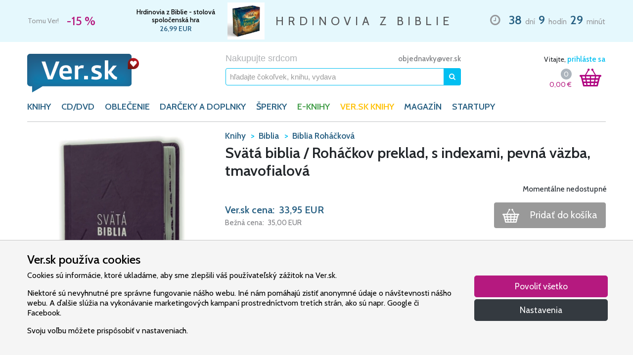

--- FILE ---
content_type: text/html; charset=UTF-8
request_url: https://www.ver.sk/produkt/1100066672/svata-biblia-rohackov-preklad-s-indexami-pevna-vazba-tmavofialova
body_size: 28663
content:
<!doctype html>
<html lang="sk">
    <head>
        <meta charset="utf-8">
        <meta name="robots" content="index, follow">
        <meta name="viewport" content="width=device-width, initial-scale=1, shrink-to-fit=no">

        <title>Kniha - Svätá biblia / Roháčkov preklad, s indexami, pevná väzba, tmavofialová | VER.sk</title>
<meta name="description" content="Kniha - Svätá biblia / Roháčkov preklad, s indexami, pevná väzba, tmavofialová - Z pôvodných jazykov preložil Jozef Roháček. Toto vydanie z roku 2020 obsahuje text podľa pôvodného druhého revidovaného vydania z roku 1969. O preklade Stále živý záujem o Roháčkov preklad Biblie sa stal pozoruhodným javom slovenského biblického čita...">
<meta name="keywords" content="Kniha, Svätá biblia / Roháčkov preklad, s indexami, pevná väzba, tmavofialová, VER.sk">
<link rel="canonical" href="https://www.ver.sk/produkt/1100066672/svata-biblia-rohackov-preklad-s-indexami-pevna-vazba-tmavofialova">
        <meta property="og:title" content="Kniha - Svätá biblia / Roháčkov preklad, s indexami, pevná väzba, tmavofialová | VER.sk">
<meta property="og:description" content="Kniha - Svätá biblia / Roháčkov preklad, s indexami, pevná väzba, tmavofialová - Z pôvodných jazykov preložil Jozef Roháček. Toto vydanie z roku 2020 obsahuje text podľa pôvodného druhého revidovaného vydania z roku 1969. O preklade Stále živý záujem o Roháčkov preklad Biblie sa stal pozoruhodným javom slovenského biblického čita...">
<meta property="og:type" content="website">
<meta property="og:url" content="https://www.ver.sk/produkt/1100066672/svata-biblia-rohackov-preklad-s-indexami-pevna-vazba-tmavofialova">
<meta property="og:image" content="https://www.ver.sk/data/produkty/49387/svata-biblia-rohackov-preklad-s-indexami-pevna-vazba-tmavofialova/svata-biblia-rohackov-preklad-s-indexami-pevna-vazba-tmavofialova.jpg">

        <meta name="twitter:title" content="Kniha - Svätá biblia / Roháčkov preklad, s indexami, pevná väzba, tmavofialová | VER.sk">
<meta name="twitter:description" content="Kniha - Svätá biblia / Roháčkov preklad, s indexami, pevná väzba, tmavofialová - Z pôvodných jazykov preložil Jozef Roháček. Toto vydanie z roku 2020 obsahuje text podľa pôvodného druhého revidovaného vydania z roku 1969. O preklade Stále živý záujem o Roháčkov preklad Biblie sa stal pozoruhodným javom slovenského biblického čita...">

                    <script type="application/ld+json">{"@context":"https://schema.org","name":"Kniha - Svätá biblia / Roháčkov preklad, s indexami, pevná väzba, tmavofialová | VER.sk","description":"Kniha - Svätá biblia / Roháčkov preklad, s indexami, pevná väzba, tmavofialová - Z pôvodných jazykov preložil Jozef Roháček. Toto vydanie z roku 2020 obsahuje text podľa pôvodného druhého revidovaného vydania z roku 1969. O preklade Stále živý záujem o Roháčkov preklad Biblie sa stal pozoruhodným javom slovenského biblického čita..."}</script><script type="application/ld+json">{"@context":"https://schema.org","@type":"Product","name":"Svätá biblia / Roháčkov preklad, s indexami, pevná väzba, tmavofialová","description":"Z pôvodných jazykov preložil Jozef Roháček. Toto vydanie z roku 2020 obsahuje text podľa pôvodného druhého revidovaného vydania z roku 1969. O preklade Stále živý záujem o Roháčkov preklad Biblie sa stal pozoruhodným javom slovenského biblického čitateľstva. Preklad postupne vychádzal tlačou najprv v rokoch 1910 – 1936 a autorom revidovaný text bol publikovaný v roku 1951. Otázkou zostáva, ako je možné, že texte, ktorý kladie značné nároky na čitateľa nielen starou, gramaticky odlišnou slovenčinou, ale aj zvláštnym pojmoslovím prekladateľa, je aj dnes tak populárny, že čitatelia požadujú jeho ďalšie vydania. Z Roháčkovho prekladu je ponajprv zrejmá hlboká úcta k Biblii ako Božiemu slovu. Biblia nám podáva samotné slová Božie, a preto je nevyhnutné vyjadrovať sa aj v preklade štýlom, ktorý čo najvernejšie zachová význam a vážnosť pôvodných slov originálu. Keďže Biblia bola najprv napísaná v hebrejčine, aramejčine a gréčtine, prekladateľ týmto rečiam prispôsobuje svoje vyjadrovanie. Preto je charakteristickou črtou práce Jozefa Roháčka „vláda originálu“. Snaha preložiť do slovenčiny, pokiaľ je to možné, všetky jednotlivé slová originálu vždy tými istými slovenským výrazmi viedla k tomu, že Roháčkov preklad je značne konkordantný. Tam, kde slovenčine potrebné pojmy chýbajú, prekladateľ často vytvoril vlastné slová, ktoré nenájdeme ani v historickom slovníku slovenčiny. Pochopiteľne tým nevzbudzuje iba obdiv. Kto si však dá námahu vstúpiť do jeho jazyka a myslenia, získa prístup k prekladu, ktorý ho priblíži k hebrejskému štýlu vyjadrovania. Je dobré, že z Božej milosti máme v slovenčine viacero prekladov Biblie, a je dobré, že popri nich tu bude aj naďalej možnosť „čítať Roháčka“. prof. ThDr. Pavel Hanes, PhD.","url":"https://www.ver.sk/produkt/1100066672/svata-biblia-rohackov-preklad-s-indexami-pevna-vazba-tmavofialova","image":"https://www.ver.sk/data/produkty/49387/svata-biblia-rohackov-preklad-s-indexami-pevna-vazba-tmavofialova/svata-biblia-rohackov-preklad-s-indexami-pevna-vazba-tmavofialova.jpg","category":"Knihy>Biblia>Biblia Roháčková","isbn":"9788089846627","offers":{"@type":"Offer","price":33.95,"priceCurrency":"EUR","itemCondition":"http://schema.org/NewCondition","availability":"http://schema.org/OutOfStock","url":"https://www.ver.sk/produkt/1100066672/svata-biblia-rohackov-preklad-s-indexami-pevna-vazba-tmavofialova"},"aggregateRating":{"@type":"AggregateRating","ratingValue":2,"bestRating":2,"worstRating":2,"ratingCount":1},"review":[{"@type":"Review","datePublished":"2023-01-01T19:19:46+01:00","description":"Použila som ich ako vianočný darček pre rodiny svojich synov","author":{"@type":"Person","name":"Mária"},"reviewRating":{"@type":"Rating","ratingValue":2,"bestRating":2,"worstRating":2}}],"publisher":{"@type":"Organization","name":"Slovenská biblická spoločnosť"}}</script><script type="application/ld+json">{"@context":"https://schema.org","@type":"Book","name":"Svätá biblia / Roháčkov preklad, s indexami, pevná väzba, tmavofialová","description":"Z pôvodných jazykov preložil Jozef Roháček. Toto vydanie z roku 2020 obsahuje text podľa pôvodného druhého revidovaného vydania z roku 1969. O preklade Stále živý záujem o Roháčkov preklad Biblie sa stal pozoruhodným javom slovenského biblického čitateľstva. Preklad postupne vychádzal tlačou najprv v rokoch 1910 – 1936 a autorom revidovaný text bol publikovaný v roku 1951. Otázkou zostáva, ako je možné, že texte, ktorý kladie značné nároky na čitateľa nielen starou, gramaticky odlišnou slovenčinou, ale aj zvláštnym pojmoslovím prekladateľa, je aj dnes tak populárny, že čitatelia požadujú jeho ďalšie vydania. Z Roháčkovho prekladu je ponajprv zrejmá hlboká úcta k Biblii ako Božiemu slovu. Biblia nám podáva samotné slová Božie, a preto je nevyhnutné vyjadrovať sa aj v preklade štýlom, ktorý čo najvernejšie zachová význam a vážnosť pôvodných slov originálu. Keďže Biblia bola najprv napísaná v hebrejčine, aramejčine a gréčtine, prekladateľ týmto rečiam prispôsobuje svoje vyjadrovanie. Preto je charakteristickou črtou práce Jozefa Roháčka „vláda originálu“. Snaha preložiť do slovenčiny, pokiaľ je to možné, všetky jednotlivé slová originálu vždy tými istými slovenským výrazmi viedla k tomu, že Roháčkov preklad je značne konkordantný. Tam, kde slovenčine potrebné pojmy chýbajú, prekladateľ často vytvoril vlastné slová, ktoré nenájdeme ani v historickom slovníku slovenčiny. Pochopiteľne tým nevzbudzuje iba obdiv. Kto si však dá námahu vstúpiť do jeho jazyka a myslenia, získa prístup k prekladu, ktorý ho priblíži k hebrejskému štýlu vyjadrovania. Je dobré, že z Božej milosti máme v slovenčine viacero prekladov Biblie, a je dobré, že popri nich tu bude aj naďalej možnosť „čítať Roháčka“. prof. ThDr. Pavel Hanes, PhD.","url":"https://www.ver.sk/produkt/1100066672/svata-biblia-rohackov-preklad-s-indexami-pevna-vazba-tmavofialova","image":"https://www.ver.sk/data/produkty/49387/svata-biblia-rohackov-preklad-s-indexami-pevna-vazba-tmavofialova/svata-biblia-rohackov-preklad-s-indexami-pevna-vazba-tmavofialova.jpg","additionalType":"Product","isbn":"9788089846627","numberOfPages":"1360","offers":{"@type":"Offer","price":33.95,"priceCurrency":"EUR","itemCondition":"http://schema.org/NewCondition","availability":"http://schema.org/OutOfStock"},"bookFormat":"http://schema.org/Hardcover","aggregateRating":{"@type":"AggregateRating","ratingValue":2,"bestRating":2,"worstRating":2,"ratingCount":1},"review":[{"@type":"Review","datePublished":"2023-01-01T19:19:46+01:00","description":"Použila som ich ako vianočný darček pre rodiny svojich synov","author":{"@type":"Person","name":"Mária"},"reviewRating":{"@type":"Rating","ratingValue":2,"bestRating":2,"worstRating":2}}],"publisher":{"@type":"Organization","name":"Slovenská biblická spoločnosť"}}</script>
        
        <link rel="stylesheet" href="/css/fonts.css?id=4b89dd58f2795945734ca653c36c2d25">
        <link rel="stylesheet" href="/css/vendor.css?id=304b5101778718029b5f6e83efd28721">
        <link rel="stylesheet" href="/css/core.css?id=5e0f2a5ce6deedf14543c6dce7f95cc4">

                    <link rel="stylesheet" href="/css/product.css?id=66230ef37f87cbb39619904774f97d57">
        
        <link rel="apple-touch-icon" sizes="180x180" href="/apple-touch-icon.png">
        <link rel="icon" type="image/png" sizes="32x32" href="/favicon-32x32.png">
        <link rel="icon" type="image/png" sizes="16x16" href="/favicon-16x16.png">
        <link rel="manifest" href="/site.webmanifest">
        <link rel="mask-icon" href="/safari-pinned-tab.svg" color="#b60b24">
        <link rel="shortcut icon" href="/favicon.ico">
        <meta name="apple-mobile-web-app-title" content="Ver.sk">
        <meta name="application-name" content="Ver.sk">
        <meta name="msapplication-TileColor" content="#2b5797">
        <meta name="msapplication-config" content="/browserconfig.xml">
        <meta name="theme-color" content="#ffffff">

        <script>/**/</script>
    </head>

    <body>
        <div id="contents">
            <div id="limited" class="py-1">
        <div class="container clearfix">
            <ul class="slick list-unstyled m-0">
                                    <li class="slide d-flex justify-content-between">
                        <div class="col-5 col-md-3 col-lg-2 d-flex flex-column flex-sm-row justify-content-center justify-content-md-start align-items-center align-items-sm-center pl-0 pr-2">
                            <span class="d-block d-sm-inline slogan text-nowrap mr-sm-3">Tomu Ver!</span>
                            <span class="d-block d-sm-inline discount text-nowrap">
                                -15 %
                            </span>
                        </div>

                        <div class="col-7 col-md-4 col-lg-3 d-flex justify-content-around align-items-center px-2 product">
                            <div class="d-flex flex-column">
                                                                    <a href="https://www.ver.sk/produkt/1100085735/hrdinovia-z-biblie-stolova-spolocenska-hra" title="" class="name">
                                        Hrdinovia z Biblie - stolová spoločenská hra
                                    </a>
                                
                                
                                                                    <span class="price text-nowrap">
                                        26,99
                                        EUR
                                    </span>
                                
                                                            </div>

                                                            <a href="https://www.ver.sk/produkt/1100085735/hrdinovia-z-biblie-stolova-spolocenska-hra" title="">
                                                                            <img src="https://www.ver.sk/data/produkty/81196/hrdinovia-z-biblie-stolova-spolocenska-hra/hrdinovia-z-biblie-stolova-spolocenska-hra-thumb.webp" alt="Hrdinovia z Biblie - stolová spoločenská hra" class="d-inline-block ml-2">
                                                                    </a>
                            
                                                    </div>

                        <div class="col-3 col-xl-4 d-none d-lg-flex justify-content-center align-items-center text-nowrap px-2">
                            <p class="lead mb-0">HRDINOVIA Z BIBLIE</p>
                        </div>

                        <div class="col-12 col-md-5 col-lg-4 col-xl-3 d-flex justify-content-center justify-content-md-end align-items-center mt-2 mt-md-0 countdown text-nowrap pl-2 pr-0">
                            <div class="wrapper">
                                <i class="far fa-clock mx-2"></i>

                                <strong class="mx-1">38</strong> dní
                                <strong class="mx-1">9</strong> hodín
                                <strong class="mx-1">29</strong> minút
                            </div>
                        </div>
                    </li>
                            </ul>
        </div>
    </div>

            <header class="pt-3 pt-lg-4">
    <div class="container">
        <div class="row d-flex justify-content-between">
            <a href="https://www.ver.sk" title="VER.sk - Nakupujte srdcom" class="col-5 col-md-4 col-lg-3 pr-0 pr-sm-3 d-block logo">
                <img src="https://www.ver.sk/img/ver.png" alt="VER.sk - Nakupujte srdcom" class="img-fluid">
            </a>

            <div class="col-6 col-md-5 d-none d-md-block">
                <div class="row">
                    <div class="col-12 pl-md-5 pl-lg-3 pr-md-0 pr-lg-2 m-auto">
                        <div class="d-none d-md-flex justify-content-between align-items-center w-100">
                            <div>
                                <span class="tagline">Nakupujte srdcom</span>
                            </div>

                            <div class="flex-grow-1 text-right">
                                <span class="ml-2 ml-xl-3 email d-none d-lg-inline">
                                    <a href="mailto:objednavky@ver.sk">objednavky@ver.sk</a>
                                </span>
                            </div>
                        </div>

                        <form method="GET" action="https://www.ver.sk/vyhladavanie" accept-charset="UTF-8" name="search" class="desktop form-inline justify-content-center w-100 mt-2 search" novalidate>
                            <a href="javascript:void(0)" class="clear collapse order-1">
                                <i class="fas fa-times"></i>
                            </a>

                            <input class="form-control w-100 order-0" maxlength="64" autocomplete="off" name="query" type="text">

                            <input name="stock" type="hidden">

                            <button type="submit" data-toggle="popover" data-trigger="focus" data-placement="bottom" class="btn btn-primary">
                                <i class="fas fa-search"></i>
                            </button>
                        </form>
                    </div>
                </div>
            </div>

            <div class="col-4 col-md-3 col-lg-2 d-flex d-md-block justify-content-around justify-content-sm-between align-self-center align-self-md-start px-0 px-sm-3">
                <div id="user" class="d-none d-md-block text-right mb-2">
                                            Vitajte,

                        <a href="javascript:void(0)" class="login">
                            prihláste sa
                        </a>
                                    </div>

                <a id="search" href="javascript:void(0)" class="d-block d-md-none">
                    <img src="https://www.ver.sk/img/search.png" alt="Vyhľadávanie" class="img-fluid">
                </a>

                <div id="shopping-cart" class="d-block d-sm-flex justify-content-end">
                    <div class="d-flex flex-column justify-content-center align-items-end">
                        <div class="d-flex justify-around align-items-center">
                            <a href="https://www.ver.sk/kosik" class="count startup d-none">
                                0
                            </a>

                            <a href="https://www.ver.sk/kosik" class="count default ">
                                0
                            </a>
                        </div>

                        <a href="https://www.ver.sk/kosik" class="total">
                            <span class="price">
                                0,00
                            </span>

                            <span class="currency">&euro;</span>
                        </a>
                    </div>

                    <a href="https://www.ver.sk/kosik" class="ml-md-3 mr-md-2 icon">
                        <img src="https://www.ver.sk/img/cart.png" alt="Nákupný košík" class="img-fluid">

                        <span class="count startup d-none">0</span>
                        <span class="count default ">0</span>
                    </a>
                </div>
            </div>

            <div class="col-2 d-flex d-md-none align-self-center justify-content-end pl-2">
                <button class="navbar-toggler" type="button" data-toggle="collapse" data-target="#categories" aria-controls="categories" aria-expanded="false" aria-label="Toggle navigation">
                    <i class="fas fa-bars"></i>
                </button>
            </div>
        </div>

        <div class="row">
            <nav class="col navbar navbar-expand-md menu">
                <div class="collapse navbar-collapse" id="categories">
                    <ul class="navbar-nav">
                                                    <li class="nav-item">
                                                                    <a href="javascript:void(0)" class="nav-link " id="category-12" data-toggle="dropdown" aria-haspopup="true" aria-expanded="false">
                                        KNIHY
                                    </a>

                                    <div class="dropdown-menu category-12 w-100" aria-labelledby="category-12">
                                        <section class="col-12 col-md-6 col-lg-7 px-md-2 px-lg-4 py-md-3 categories">
                                            <div class="card-columns mt-1 mb-3 mt-sm-1 mb-sm-2 my-md-0">
                                                                                                    <div class="card mb-0">
                                                        <div class="card-header d-none d-md-block visible">
                                                            KNIHY
                                                        </div>
                                                        <div class="card-body">
                                                                                                                            <a href="https://www.ver.sk/kategoria/knihy/balicky" class="dropdown-item">Balíčky</a>
                                                                                                                            <a href="https://www.ver.sk/kategoria/knihy/beletria" class="dropdown-item">Beletria</a>
                                                                                                                            <a href="https://www.ver.sk/kategoria/knihy/biblia" class="dropdown-item">Biblia</a>
                                                                                                                            <a href="https://www.ver.sk/kategoria/knihy/biblicke-studium" class="dropdown-item">Biblické štúdium</a>
                                                                                                                            <a href="https://www.ver.sk/kategoria/knihy/casopisy" class="dropdown-item">Časopisy</a>
                                                                                                                            <a href="https://www.ver.sk/kategoria/knihy/cirkevne-dokumenty" class="dropdown-item">Cirkevné dokumenty</a>
                                                                                                                            <a href="https://www.ver.sk/kategoria/knihy/darcekove-knihy" class="dropdown-item">Darčekové knihy</a>
                                                                                                                            <a href="https://www.ver.sk/kategoria/knihy/deti" class="dropdown-item">Deti</a>
                                                                                                                            <a href="https://www.ver.sk/kategoria/knihy/dezinfekcia-rusko-na-tvar" class="dropdown-item">Dezinfekcia, rúško na tvár</a>
                                                                                                                            <a href="https://www.ver.sk/kategoria/knihy/duchovny-zivot" class="dropdown-item">Duchovný život</a>
                                                                                                                            <a href="https://www.ver.sk/kategoria/knihy/filozofia" class="dropdown-item">Filozofia</a>
                                                                                                                            <a href="https://www.ver.sk/kategoria/knihy/historia" class="dropdown-item">História</a>
                                                                                                                            <a href="https://www.ver.sk/kategoria/knihy/kalendare" class="dropdown-item">Kalendáre</a>
                                                                                                                            <a href="https://www.ver.sk/kategoria/knihy/krestanske-spevniky" class="dropdown-item">Kresťanské spevníky</a>
                                                                                                                    </div>
                                                    </div>
                                                                                                    <div class="card mb-3">
                                                        <div class="card-header d-none d-md-block invisible">
                                                            KNIHY
                                                        </div>
                                                        <div class="card-body">
                                                                                                                            <a href="https://www.ver.sk/kategoria/knihy/modlitby" class="dropdown-item">Modlitby</a>
                                                                                                                            <a href="https://www.ver.sk/kategoria/knihy/spolocnost" class="dropdown-item">Spoločnosť</a>
                                                                                                                            <a href="https://www.ver.sk/kategoria/knihy/vztahy" class="dropdown-item">Vzťahy</a>
                                                                                                                            <a href="https://www.ver.sk/kategoria/knihy/zborniky" class="dropdown-item">Zborníky</a>
                                                                                                                            <a href="https://www.ver.sk/kategoria/knihy/zivotopisy" class="dropdown-item">Životopisy</a>
                                                                                                                            <a href="https://www.ver.sk/kategoria/knihy/zjavenia-a-posolstva" class="dropdown-item">Zjavenia a posolstvá</a>
                                                                                                                    </div>
                                                    </div>
                                                
                                                                                                    <div class="card mb-0">
                                                        <div class="card-header">
                                                            Top autori
                                                        </div>
                                                        <div class="card-body">
                                                                                                                            <a href="https://www.ver.sk/ponuka/knihy/top-autori/ann-voskampova" class="dropdown-item">Ann Voskampová</a>
                                                                                                                            <a href="https://www.ver.sk/ponuka/knihy/top-autori/anselm-grun" class="dropdown-item">Anselm Grün</a>
                                                                                                                            <a href="https://www.ver.sk/ponuka/knihy/top-autori/elias-vella" class="dropdown-item">Elias Vella</a>
                                                                                                                            <a href="https://www.ver.sk/ponuka/knihy/top-autori/francine-riversova" class="dropdown-item">Francine Riversová</a>
                                                                                                                            <a href="https://www.ver.sk/ponuka/knihy/top-autori/julie-klassenova" class="dropdown-item">Julie Klassenová</a>
                                                                                                                            <a href="https://www.ver.sk/ponuka/knihy/top-autori/max-lucado" class="dropdown-item">Max Lucado</a>
                                                                                                                            <a href="https://www.ver.sk/ponuka/knihy/top-autori/rachel-hauck" class="dropdown-item">Rachel Hauck</a>
                                                                                                                            <a href="https://www.ver.sk/ponuka/knihy/top-autori/richard-rohr" class="dropdown-item">Richard Rohr</a>
                                                                                                                            <a href="https://www.ver.sk/ponuka/knihy/top-autori/sheri-rose-shepherd" class="dropdown-item">Sheri Rose Shepherd</a>
                                                                                                                            <a href="https://www.ver.sk/ponuka/knihy/top-autori/tessa-afsharova" class="dropdown-item">Tessa Afsharová</a>
                                                                                                                            <a href="https://www.ver.sk/ponuka/knihy/top-autori/vojtech-kodet" class="dropdown-item">Vojtěch Kodet</a>
                                                                                                                    </div>
                                                    </div>
                                                                                            </div>
                                        </section>

                                        <section class="col-12 col-md-6 col-lg-5 d-none d-md-flex flex-column justify-content-between suggestions p-0">
                                            <div class="shortcuts d-flex flex-wrap justify-content-around w-100 py-4">
                                                <div class="col-6 pr-sm-0 left">
                                                                                                            <a href="https://www.ver.sk/top" class="dropdown-item top">Top</a>
                                                                                                            <a href="https://www.ver.sk/novinky" class="dropdown-item news">Novinky</a>
                                                                                                            <a href="https://www.ver.sk/tipy" class="dropdown-item tips">Tipy</a>
                                                                                                            <a href="https://www.ver.sk/akcie" class="dropdown-item sale">Akcie</a>
                                                                                                    </div>
                                                <div class="col-6 pl-sm-0 right">
                                                                                                            <a href="https://www.ver.sk/sekcia/typ-osoby/pre-muza" class="dropdown-item pre-muza">Pre muža</a>
                                                                                                            <a href="https://www.ver.sk/sekcia/typ-osoby/pre-zenu" class="dropdown-item pre-zenu">Pre ženu</a>
                                                                                                            <a href="https://www.ver.sk/sekcia/typ-osoby/pre-deti" class="dropdown-item pre-deti">Pre deti</a>
                                                                                                            <a href="https://www.ver.sk/sekcia/typ-osoby/pre-mladez" class="dropdown-item pre-mladez">Pre mládež</a>
                                                                                                            <a href="https://www.ver.sk/sekcia/typ-osoby/po-cesky" class="dropdown-item po-cesky">Po česky</a>
                                                                                                    </div>
                                            </div>

                                                                                            <div class="billboard d-block">
                                                                                                            <a href="https://www.ver.sk/produkt/1100069215/v-clne-uprostred-mora">
                                                                                                                            <img alt="V člne uprostred mora" class="img-fluid" src="https://www.ver.sk/data/reklamne-putace/436/v-clne-uprostred-mora/v-clne-uprostred-mora-wide.webp" alt="V člne uprostred mora">
                                                                                                                    </a>
                                                                                                    </div>
                                                                                    </section>
                                    </div>
                                                            </li>
                                                    <li class="nav-item">
                                                                    <a href="javascript:void(0)" class="nav-link " id="category-13" data-toggle="dropdown" aria-haspopup="true" aria-expanded="false">
                                        CD/DVD
                                    </a>

                                    <div class="dropdown-menu category-13 w-100" aria-labelledby="category-13">
                                        <section class="col-12 col-md-6 col-lg-7 px-md-2 px-lg-4 py-md-3 categories">
                                            <div class="card-columns mt-1 mb-3 mt-sm-1 mb-sm-2 my-md-0">
                                                                                                    <div class="card mb-3">
                                                        <div class="card-header d-none d-md-block visible">
                                                            CD/DVD
                                                        </div>
                                                        <div class="card-body">
                                                                                                                            <a href="https://www.ver.sk/kategoria/cd-dvd/cd-hudobne-gospel-sk-cz" class="dropdown-item">Cd - hudobné gospel sk/cz</a>
                                                                                                                            <a href="https://www.ver.sk/kategoria/cd-dvd/cd-hudobne-sk-cz" class="dropdown-item">Cd - hudobné sk/cz</a>
                                                                                                                            <a href="https://www.ver.sk/kategoria/cd-dvd/cd-pre-deti" class="dropdown-item">Cd - pre deti</a>
                                                                                                                            <a href="https://www.ver.sk/kategoria/cd-dvd/cd-slovo" class="dropdown-item">Cd - slovo</a>
                                                                                                                            <a href="https://www.ver.sk/kategoria/cd-dvd/cd-hudobne-chvaly-sk-cz" class="dropdown-item">Cd – hudobné chvály sk/cz</a>
                                                                                                                            <a href="https://www.ver.sk/kategoria/cd-dvd/dvd" class="dropdown-item">Dvd</a>
                                                                                                                            <a href="https://www.ver.sk/kategoria/cd-dvd/dvd-dokumenty" class="dropdown-item">Dvd - dokumenty</a>
                                                                                                                            <a href="https://www.ver.sk/kategoria/cd-dvd/dvd-filmy" class="dropdown-item">Dvd – filmy</a>
                                                                                                                            <a href="https://www.ver.sk/kategoria/cd-dvd/dvd-hudobne" class="dropdown-item">Dvd – hudobné</a>
                                                                                                                    </div>
                                                    </div>
                                                
                                                                                                    <div class="card mb-0">
                                                        <div class="card-header">
                                                            Top interpreti
                                                        </div>
                                                        <div class="card-body">
                                                                                                                            <a href="https://www.ver.sk/ponuka/cd-dvd/top-interpreti/dominika-gurbalova" class="dropdown-item">Dominika Gurbaľová</a>
                                                                                                                            <a href="https://www.ver.sk/ponuka/cd-dvd/top-interpreti/espe" class="dropdown-item">Espé</a>
                                                                                                                            <a href="https://www.ver.sk/ponuka/cd-dvd/top-interpreti/f6" class="dropdown-item">F6</a>
                                                                                                                            <a href="https://www.ver.sk/ponuka/cd-dvd/top-interpreti/hearbeat" class="dropdown-item">Hearbeat</a>
                                                                                                                            <a href="https://www.ver.sk/ponuka/cd-dvd/top-interpreti/kapucini" class="dropdown-item">Kapucíni</a>
                                                                                                                            <a href="https://www.ver.sk/ponuka/cd-dvd/top-interpreti/lamacske-chvaly" class="dropdown-item">Lámačské Chvály</a>
                                                                                                                            <a href="https://www.ver.sk/ponuka/cd-dvd/top-interpreti/maria-podhradska-richard-canaky" class="dropdown-item">Mária Podhradská, Richard Čanaky</a>
                                                                                                                            <a href="https://www.ver.sk/ponuka/cd-dvd/top-interpreti/martindom-worship" class="dropdown-item">Martindom Worship</a>
                                                                                                                            <a href="https://www.ver.sk/ponuka/cd-dvd/top-interpreti/piarmusic" class="dropdown-item">Piarmusic</a>
                                                                                                                            <a href="https://www.ver.sk/ponuka/cd-dvd/top-interpreti/rieka-zivota" class="dropdown-item">Rieka Života</a>
                                                                                                                            <a href="https://www.ver.sk/ponuka/cd-dvd/top-interpreti/sima-martausova" class="dropdown-item">Sima Martausová</a>
                                                                                                                    </div>
                                                    </div>
                                                                                            </div>
                                        </section>

                                        <section class="col-12 col-md-6 col-lg-5 d-none d-md-flex flex-column justify-content-between suggestions p-0">
                                            <div class="shortcuts d-flex flex-wrap justify-content-around w-100 py-4">
                                                <div class="col-6 pr-sm-0 left">
                                                                                                            <a href="https://www.ver.sk/top" class="dropdown-item top">Top</a>
                                                                                                            <a href="https://www.ver.sk/novinky" class="dropdown-item news">Novinky</a>
                                                                                                            <a href="https://www.ver.sk/tipy" class="dropdown-item tips">Tipy</a>
                                                                                                            <a href="https://www.ver.sk/akcie" class="dropdown-item sale">Akcie</a>
                                                                                                    </div>
                                                <div class="col-6 pl-sm-0 right">
                                                                                                            <a href="https://www.ver.sk/sekcia/typ-osoby/pre-muza" class="dropdown-item pre-muza">Pre muža</a>
                                                                                                            <a href="https://www.ver.sk/sekcia/typ-osoby/pre-zenu" class="dropdown-item pre-zenu">Pre ženu</a>
                                                                                                            <a href="https://www.ver.sk/sekcia/typ-osoby/pre-deti" class="dropdown-item pre-deti">Pre deti</a>
                                                                                                            <a href="https://www.ver.sk/sekcia/typ-osoby/pre-mladez" class="dropdown-item pre-mladez">Pre mládež</a>
                                                                                                            <a href="https://www.ver.sk/sekcia/typ-osoby/po-cesky" class="dropdown-item po-cesky">Po česky</a>
                                                                                                    </div>
                                            </div>

                                                                                            <div class="billboard d-block">
                                                                                                            <a href="https://www.ver.sk/produkt/1100069215/v-clne-uprostred-mora">
                                                                                                                            <img alt="V člne uprostred mora" class="img-fluid" src="https://www.ver.sk/data/reklamne-putace/436/v-clne-uprostred-mora/v-clne-uprostred-mora-wide.webp" alt="V člne uprostred mora">
                                                                                                                    </a>
                                                                                                    </div>
                                                                                    </section>
                                    </div>
                                                            </li>
                                                    <li class="nav-item">
                                                                    <a href="javascript:void(0)" class="nav-link " id="category-14" data-toggle="dropdown" aria-haspopup="true" aria-expanded="false">
                                        OBLEČENIE
                                    </a>

                                    <div class="dropdown-menu category-14 w-100" aria-labelledby="category-14">
                                        <section class="col-12 col-md-6 col-lg-7 px-md-2 px-lg-4 py-md-3 categories">
                                            <div class="card-columns mt-1 mb-3 mt-sm-1 mb-sm-2 my-md-0">
                                                                                                    <div class="card mb-3">
                                                        <div class="card-header d-none d-md-block visible">
                                                            OBLEČENIE
                                                        </div>
                                                        <div class="card-body">
                                                                                                                            <a href="https://www.ver.sk/kategoria/oblecenie/mikiny-krestanske" class="dropdown-item">Mikiny kresťanské</a>
                                                                                                                            <a href="https://www.ver.sk/kategoria/oblecenie/ponozky-chvalonozky" class="dropdown-item">Ponožky chválonožky</a>
                                                                                                                            <a href="https://www.ver.sk/kategoria/oblecenie/tricka-krestanske" class="dropdown-item">Tričká kresťanské</a>
                                                                                                                    </div>
                                                    </div>
                                                
                                                                                            </div>
                                        </section>

                                        <section class="col-12 col-md-6 col-lg-5 d-none d-md-flex flex-column justify-content-between suggestions p-0">
                                            <div class="shortcuts d-flex flex-wrap justify-content-around w-100 py-4">
                                                <div class="col-6 pr-sm-0 left">
                                                                                                            <a href="https://www.ver.sk/top" class="dropdown-item top">Top</a>
                                                                                                            <a href="https://www.ver.sk/novinky" class="dropdown-item news">Novinky</a>
                                                                                                            <a href="https://www.ver.sk/tipy" class="dropdown-item tips">Tipy</a>
                                                                                                            <a href="https://www.ver.sk/akcie" class="dropdown-item sale">Akcie</a>
                                                                                                    </div>
                                                <div class="col-6 pl-sm-0 right">
                                                                                                            <a href="https://www.ver.sk/sekcia/typ-osoby/pre-muza" class="dropdown-item pre-muza">Pre muža</a>
                                                                                                            <a href="https://www.ver.sk/sekcia/typ-osoby/pre-zenu" class="dropdown-item pre-zenu">Pre ženu</a>
                                                                                                            <a href="https://www.ver.sk/sekcia/typ-osoby/pre-deti" class="dropdown-item pre-deti">Pre deti</a>
                                                                                                            <a href="https://www.ver.sk/sekcia/typ-osoby/pre-mladez" class="dropdown-item pre-mladez">Pre mládež</a>
                                                                                                            <a href="https://www.ver.sk/sekcia/typ-osoby/po-cesky" class="dropdown-item po-cesky">Po česky</a>
                                                                                                    </div>
                                            </div>

                                                                                            <div class="billboard d-block">
                                                                                                            <a href="https://www.ver.sk/produkt/1100069215/v-clne-uprostred-mora">
                                                                                                                            <img alt="V člne uprostred mora" class="img-fluid" src="https://www.ver.sk/data/reklamne-putace/436/v-clne-uprostred-mora/v-clne-uprostred-mora-wide.webp" alt="V člne uprostred mora">
                                                                                                                    </a>
                                                                                                    </div>
                                                                                    </section>
                                    </div>
                                                            </li>
                                                    <li class="nav-item">
                                                                    <a href="javascript:void(0)" class="nav-link " id="category-15" data-toggle="dropdown" aria-haspopup="true" aria-expanded="false">
                                        DARČEKY A DOPLNKY
                                    </a>

                                    <div class="dropdown-menu category-15 w-100" aria-labelledby="category-15">
                                        <section class="col-12 col-md-6 col-lg-7 px-md-2 px-lg-4 py-md-3 categories">
                                            <div class="card-columns mt-1 mb-3 mt-sm-1 mb-sm-2 my-md-0">
                                                                                                    <div class="card mb-0">
                                                        <div class="card-header d-none d-md-block visible">
                                                            DARČEKY A DOPLNKY
                                                        </div>
                                                        <div class="card-body">
                                                                                                                            <a href="https://www.ver.sk/kategoria/darceky-a-doplnky/anjel-krestansky" class="dropdown-item">Anjel kresťanský</a>
                                                                                                                            <a href="https://www.ver.sk/kategoria/darceky-a-doplnky/betlehem-dekoracia" class="dropdown-item">Betlehem dekorácia</a>
                                                                                                                            <a href="https://www.ver.sk/kategoria/darceky-a-doplnky/ceruzky-krestanske" class="dropdown-item">Ceruzky kresťanské</a>
                                                                                                                            <a href="https://www.ver.sk/kategoria/darceky-a-doplnky/darcekove-poukazy-ver-sk" class="dropdown-item">Darčekové poukazy ver.sk</a>
                                                                                                                            <a href="https://www.ver.sk/kategoria/darceky-a-doplnky/darcekove-predmety-krestanske" class="dropdown-item">Darčekové predmety kresťanské</a>
                                                                                                                            <a href="https://www.ver.sk/kategoria/darceky-a-doplnky/dary-a-charita" class="dropdown-item">Dary a charita</a>
                                                                                                                            <a href="https://www.ver.sk/kategoria/darceky-a-doplnky/dekoracie-krestanske" class="dropdown-item">Dekorácie kresťanské</a>
                                                                                                                            <a href="https://www.ver.sk/kategoria/darceky-a-doplnky/devocionalie-sv-benedikta" class="dropdown-item">Devocionálie sv. benedikta</a>
                                                                                                                            <a href="https://www.ver.sk/kategoria/darceky-a-doplnky/flase-na-pitie-krestanske" class="dropdown-item">Fľaše na pitie kresťanské</a>
                                                                                                                            <a href="https://www.ver.sk/kategoria/darceky-a-doplnky/hracky-a-hry-krestanske" class="dropdown-item">Hračky a hry kresťanské</a>
                                                                                                                            <a href="https://www.ver.sk/kategoria/darceky-a-doplnky/hrnceky-krestanske" class="dropdown-item">Hrnčeky  kresťanské</a>
                                                                                                                            <a href="https://www.ver.sk/kategoria/darceky-a-doplnky/klucenky-krestanske" class="dropdown-item">Kľúčenky kresťanské</a>
                                                                                                                            <a href="https://www.ver.sk/kategoria/darceky-a-doplnky/krestanske-krize" class="dropdown-item">Kresťanské kríže</a>
                                                                                                                            <a href="https://www.ver.sk/kategoria/darceky-a-doplnky/krestanske-motivy-na-dreve" class="dropdown-item">Kresťanské motívy na dreve</a>
                                                                                                                            <a href="https://www.ver.sk/kategoria/darceky-a-doplnky/krstne-kosielky" class="dropdown-item">Krstné košielky</a>
                                                                                                                            <a href="https://www.ver.sk/kategoria/darceky-a-doplnky/magnetky-krestanske" class="dropdown-item">Magnetky kresťanské</a>
                                                                                                                            <a href="https://www.ver.sk/kategoria/darceky-a-doplnky/medailony-krestanske" class="dropdown-item">Medailóny kresťanské</a>
                                                                                                                            <a href="https://www.ver.sk/kategoria/darceky-a-doplnky/naramky-krestanske" class="dropdown-item">Náramky kresťanské</a>
                                                                                                                            <a href="https://www.ver.sk/kategoria/darceky-a-doplnky/obal-na-bibliu-a-ine" class="dropdown-item">Obal na bibliu a iné</a>
                                                                                                                            <a href="https://www.ver.sk/kategoria/darceky-a-doplnky/obrazky-krestanske" class="dropdown-item">Obrázky kresťanské</a>
                                                                                                                    </div>
                                                    </div>
                                                                                                    <div class="card mb-3">
                                                        <div class="card-header d-none d-md-block invisible">
                                                            DARČEKY A DOPLNKY
                                                        </div>
                                                        <div class="card-body">
                                                                                                                            <a href="https://www.ver.sk/kategoria/darceky-a-doplnky/obrazy-krestanske" class="dropdown-item">Obrazy kresťanské</a>
                                                                                                                            <a href="https://www.ver.sk/kategoria/darceky-a-doplnky/odznaky" class="dropdown-item">Odznaky</a>
                                                                                                                            <a href="https://www.ver.sk/kategoria/darceky-a-doplnky/oleje-krestanske" class="dropdown-item">Oleje kresťanské</a>
                                                                                                                            <a href="https://www.ver.sk/kategoria/darceky-a-doplnky/oltarik" class="dropdown-item">Oltárik</a>
                                                                                                                            <a href="https://www.ver.sk/kategoria/darceky-a-doplnky/pamatne-listy" class="dropdown-item">Pamätné listy</a>
                                                                                                                            <a href="https://www.ver.sk/kategoria/darceky-a-doplnky/pasy-na-gitaru" class="dropdown-item">Pásy na gitaru</a>
                                                                                                                            <a href="https://www.ver.sk/kategoria/darceky-a-doplnky/pera-s-krestanskymi-motivmi" class="dropdown-item">Perá s kresťanskými motívmi</a>
                                                                                                                            <a href="https://www.ver.sk/kategoria/darceky-a-doplnky/pohladnice-krestanske" class="dropdown-item">Pohľadnice kresťanské</a>
                                                                                                                            <a href="https://www.ver.sk/kategoria/darceky-a-doplnky/privesky" class="dropdown-item">Prívesky</a>
                                                                                                                            <a href="https://www.ver.sk/kategoria/darceky-a-doplnky/ruzence" class="dropdown-item">Ružence</a>
                                                                                                                            <a href="https://www.ver.sk/kategoria/darceky-a-doplnky/samolepky-krestanske" class="dropdown-item">Samolepky kresťanské</a>
                                                                                                                            <a href="https://www.ver.sk/kategoria/darceky-a-doplnky/sochy-krestanske" class="dropdown-item">Sochy kresťanské</a>
                                                                                                                            <a href="https://www.ver.sk/kategoria/darceky-a-doplnky/svatenicky" class="dropdown-item">Sväteničky</a>
                                                                                                                            <a href="https://www.ver.sk/kategoria/darceky-a-doplnky/sviecky-krestanske" class="dropdown-item">Sviečky kresťanské</a>
                                                                                                                            <a href="https://www.ver.sk/kategoria/darceky-a-doplnky/tasky-krestanske" class="dropdown-item">Tašky kresťanské</a>
                                                                                                                            <a href="https://www.ver.sk/kategoria/darceky-a-doplnky/tymiany" class="dropdown-item">Tymiany</a>
                                                                                                                            <a href="https://www.ver.sk/kategoria/darceky-a-doplnky/vino-omsove" class="dropdown-item">Víno omšové</a>
                                                                                                                            <a href="https://www.ver.sk/kategoria/darceky-a-doplnky/zalozky-krestanske" class="dropdown-item">Záložky kresťanské</a>
                                                                                                                            <a href="https://www.ver.sk/kategoria/darceky-a-doplnky/zapisniky-krestanske" class="dropdown-item">Zápisníky kresťanské</a>
                                                                                                                    </div>
                                                    </div>
                                                
                                                                                            </div>
                                        </section>

                                        <section class="col-12 col-md-6 col-lg-5 d-none d-md-flex flex-column justify-content-between suggestions p-0">
                                            <div class="shortcuts d-flex flex-wrap justify-content-around w-100 py-4">
                                                <div class="col-6 pr-sm-0 left">
                                                                                                            <a href="https://www.ver.sk/top" class="dropdown-item top">Top</a>
                                                                                                            <a href="https://www.ver.sk/novinky" class="dropdown-item news">Novinky</a>
                                                                                                            <a href="https://www.ver.sk/tipy" class="dropdown-item tips">Tipy</a>
                                                                                                            <a href="https://www.ver.sk/akcie" class="dropdown-item sale">Akcie</a>
                                                                                                    </div>
                                                <div class="col-6 pl-sm-0 right">
                                                                                                            <a href="https://www.ver.sk/sekcia/typ-osoby/pre-muza" class="dropdown-item pre-muza">Pre muža</a>
                                                                                                            <a href="https://www.ver.sk/sekcia/typ-osoby/pre-zenu" class="dropdown-item pre-zenu">Pre ženu</a>
                                                                                                            <a href="https://www.ver.sk/sekcia/typ-osoby/pre-deti" class="dropdown-item pre-deti">Pre deti</a>
                                                                                                            <a href="https://www.ver.sk/sekcia/typ-osoby/pre-mladez" class="dropdown-item pre-mladez">Pre mládež</a>
                                                                                                            <a href="https://www.ver.sk/sekcia/typ-osoby/po-cesky" class="dropdown-item po-cesky">Po česky</a>
                                                                                                    </div>
                                            </div>

                                                                                            <div class="billboard d-block">
                                                                                                            <a href="https://www.ver.sk/produkt/1100069215/v-clne-uprostred-mora">
                                                                                                                            <img alt="V člne uprostred mora" class="img-fluid" src="https://www.ver.sk/data/reklamne-putace/436/v-clne-uprostred-mora/v-clne-uprostred-mora-wide.webp" alt="V člne uprostred mora">
                                                                                                                    </a>
                                                                                                    </div>
                                                                                    </section>
                                    </div>
                                                            </li>
                                                    <li class="nav-item">
                                                                    <a href="javascript:void(0)" class="nav-link " id="category-16" data-toggle="dropdown" aria-haspopup="true" aria-expanded="false">
                                        ŠPERKY
                                    </a>

                                    <div class="dropdown-menu category-16 w-100" aria-labelledby="category-16">
                                        <section class="col-12 col-md-6 col-lg-7 px-md-2 px-lg-4 py-md-3 categories">
                                            <div class="card-columns mt-1 mb-3 mt-sm-1 mb-sm-2 my-md-0">
                                                                                                    <div class="card mb-3">
                                                        <div class="card-header d-none d-md-block visible">
                                                            ŠPERKY
                                                        </div>
                                                        <div class="card-body">
                                                                                                                            <a href="https://www.ver.sk/kategoria/sperky/nausnice-swarovski-elements-zo-striebra" class="dropdown-item">Náušnice swarovski elements zo striebra</a>
                                                                                                                            <a href="https://www.ver.sk/kategoria/sperky/prstene-krestanske" class="dropdown-item">Prstene kresťanské</a>
                                                                                                                            <a href="https://www.ver.sk/kategoria/sperky/retiazky-krestanske" class="dropdown-item">Retiazky kresťanské</a>
                                                                                                                            <a href="https://www.ver.sk/kategoria/sperky/sety" class="dropdown-item">Sety</a>
                                                                                                                    </div>
                                                    </div>
                                                
                                                                                            </div>
                                        </section>

                                        <section class="col-12 col-md-6 col-lg-5 d-none d-md-flex flex-column justify-content-between suggestions p-0">
                                            <div class="shortcuts d-flex flex-wrap justify-content-around w-100 py-4">
                                                <div class="col-6 pr-sm-0 left">
                                                                                                            <a href="https://www.ver.sk/top" class="dropdown-item top">Top</a>
                                                                                                            <a href="https://www.ver.sk/novinky" class="dropdown-item news">Novinky</a>
                                                                                                            <a href="https://www.ver.sk/tipy" class="dropdown-item tips">Tipy</a>
                                                                                                            <a href="https://www.ver.sk/akcie" class="dropdown-item sale">Akcie</a>
                                                                                                    </div>
                                                <div class="col-6 pl-sm-0 right">
                                                                                                            <a href="https://www.ver.sk/sekcia/typ-osoby/pre-muza" class="dropdown-item pre-muza">Pre muža</a>
                                                                                                            <a href="https://www.ver.sk/sekcia/typ-osoby/pre-zenu" class="dropdown-item pre-zenu">Pre ženu</a>
                                                                                                            <a href="https://www.ver.sk/sekcia/typ-osoby/pre-deti" class="dropdown-item pre-deti">Pre deti</a>
                                                                                                            <a href="https://www.ver.sk/sekcia/typ-osoby/pre-mladez" class="dropdown-item pre-mladez">Pre mládež</a>
                                                                                                            <a href="https://www.ver.sk/sekcia/typ-osoby/po-cesky" class="dropdown-item po-cesky">Po česky</a>
                                                                                                    </div>
                                            </div>

                                                                                            <div class="billboard d-block">
                                                                                                            <a href="https://www.ver.sk/produkt/1100069215/v-clne-uprostred-mora">
                                                                                                                            <img alt="V člne uprostred mora" class="img-fluid" src="https://www.ver.sk/data/reklamne-putace/436/v-clne-uprostred-mora/v-clne-uprostred-mora-wide.webp" alt="V člne uprostred mora">
                                                                                                                    </a>
                                                                                                    </div>
                                                                                    </section>
                                    </div>
                                                            </li>
                                                    <li class="nav-item">
                                                                    <a href="javascript:void(0)" class="nav-link text-info" id="category-17" data-toggle="dropdown" aria-haspopup="true" aria-expanded="false">
                                        E-KNIHY
                                    </a>

                                    <div class="dropdown-menu category-17 w-100" aria-labelledby="category-17">
                                        <section class="col-12 col-md-6 col-lg-7 px-md-2 px-lg-4 py-md-3 categories">
                                            <div class="card-columns mt-1 mb-3 mt-sm-1 mb-sm-2 my-md-0">
                                                                                                    <div class="card mb-0">
                                                        <div class="card-header d-none d-md-block visible">
                                                            E-KNIHY
                                                        </div>
                                                        <div class="card-body">
                                                                                                                            <a href="https://www.ver.sk/kategoria/e-knihy/auto-a-moto" class="dropdown-item">Auto a moto</a>
                                                                                                                            <a href="https://www.ver.sk/kategoria/e-knihy/beletria" class="dropdown-item">Beletria</a>
                                                                                                                            <a href="https://www.ver.sk/kategoria/e-knihy/biografie-zivotopisy" class="dropdown-item">Biografie, životopisy</a>
                                                                                                                            <a href="https://www.ver.sk/kategoria/e-knihy/chovatelstvo" class="dropdown-item">Chovateľstvo</a>
                                                                                                                            <a href="https://www.ver.sk/kategoria/e-knihy/cudzojazycna-literatura" class="dropdown-item">Cudzojazyčná literatúra</a>
                                                                                                                            <a href="https://www.ver.sk/kategoria/e-knihy/deti-a-mladez" class="dropdown-item">Deti a mládež</a>
                                                                                                                            <a href="https://www.ver.sk/kategoria/e-knihy/domov-hobby" class="dropdown-item">Domov, hobby</a>
                                                                                                                            <a href="https://www.ver.sk/kategoria/e-knihy/duchovny-rast" class="dropdown-item">Duchovný rast</a>
                                                                                                                            <a href="https://www.ver.sk/kategoria/e-knihy/ekonomia-a-pravo" class="dropdown-item">Ekonómia a právo</a>
                                                                                                                            <a href="https://www.ver.sk/kategoria/e-knihy/financie" class="dropdown-item">Financie</a>
                                                                                                                            <a href="https://www.ver.sk/kategoria/e-knihy/gastronomia" class="dropdown-item">Gastronómia</a>
                                                                                                                            <a href="https://www.ver.sk/kategoria/e-knihy/geografia-cestovanie" class="dropdown-item">Geografia, cestovanie</a>
                                                                                                                            <a href="https://www.ver.sk/kategoria/e-knihy/historia" class="dropdown-item">História</a>
                                                                                                                            <a href="https://www.ver.sk/kategoria/e-knihy/jazykove-ucebnice" class="dropdown-item">Jazykové učebnice</a>
                                                                                                                            <a href="https://www.ver.sk/kategoria/e-knihy/kariera-trening-a-rozvoj-zrucnosti" class="dropdown-item">Kariéra, tréning a rozvoj zručností</a>
                                                                                                                            <a href="https://www.ver.sk/kategoria/e-knihy/krestanska-literatura" class="dropdown-item">Kresťanská literatúra</a>
                                                                                                                            <a href="https://www.ver.sk/kategoria/e-knihy/medicina" class="dropdown-item">Medicína</a>
                                                                                                                            <a href="https://www.ver.sk/kategoria/e-knihy/motivacna-literatura" class="dropdown-item">Motivačná literatúra</a>
                                                                                                                            <a href="https://www.ver.sk/kategoria/e-knihy/odborna-a-naucna" class="dropdown-item">Odborná a náučná</a>
                                                                                                                            <a href="https://www.ver.sk/kategoria/e-knihy/pedagogika" class="dropdown-item">Pedagogika</a>
                                                                                                                    </div>
                                                    </div>
                                                                                                    <div class="card mb-3">
                                                        <div class="card-header d-none d-md-block invisible">
                                                            E-KNIHY
                                                        </div>
                                                        <div class="card-body">
                                                                                                                            <a href="https://www.ver.sk/kategoria/e-knihy/periodicka-tlac" class="dropdown-item">Periodická tlač</a>
                                                                                                                            <a href="https://www.ver.sk/kategoria/e-knihy/pocitace-internet" class="dropdown-item">Počítače, internet</a>
                                                                                                                            <a href="https://www.ver.sk/kategoria/e-knihy/politologia" class="dropdown-item">Politológia</a>
                                                                                                                            <a href="https://www.ver.sk/kategoria/e-knihy/potraviny-napoje" class="dropdown-item">Potraviny, nápoje</a>
                                                                                                                            <a href="https://www.ver.sk/kategoria/e-knihy/pravo" class="dropdown-item">Právo</a>
                                                                                                                            <a href="https://www.ver.sk/kategoria/e-knihy/prirodne-vedy" class="dropdown-item">Prírodné vedy</a>
                                                                                                                            <a href="https://www.ver.sk/kategoria/e-knihy/psychologia" class="dropdown-item">Psychológia</a>
                                                                                                                            <a href="https://www.ver.sk/kategoria/e-knihy/rady-pre-rodicov" class="dropdown-item">Rady pre rodičov</a>
                                                                                                                            <a href="https://www.ver.sk/kategoria/e-knihy/sociologia" class="dropdown-item">Sociológia</a>
                                                                                                                            <a href="https://www.ver.sk/kategoria/e-knihy/spolocenske-vedy" class="dropdown-item">Spoločenské vedy</a>
                                                                                                                            <a href="https://www.ver.sk/kategoria/e-knihy/sport" class="dropdown-item">Šport</a>
                                                                                                                            <a href="https://www.ver.sk/kategoria/e-knihy/stavebnictvo-a-architektura" class="dropdown-item">Stavebníctvo a architektúra</a>
                                                                                                                            <a href="https://www.ver.sk/kategoria/e-knihy/technika" class="dropdown-item">Technika</a>
                                                                                                                            <a href="https://www.ver.sk/kategoria/e-knihy/ucebnice" class="dropdown-item">Učebnice</a>
                                                                                                                            <a href="https://www.ver.sk/kategoria/e-knihy/uctovnictvo-a-dane" class="dropdown-item">Účtovníctvo a dane</a>
                                                                                                                            <a href="https://www.ver.sk/kategoria/e-knihy/umenie-kultura-a-remesla" class="dropdown-item">Umenie, kultúra a remeslá</a>
                                                                                                                            <a href="https://www.ver.sk/kategoria/e-knihy/zahrada" class="dropdown-item">Záhrada</a>
                                                                                                                            <a href="https://www.ver.sk/kategoria/e-knihy/zdravie-a-zivotny-styl" class="dropdown-item">Zdravie a životný štýl</a>
                                                                                                                            <a href="https://www.ver.sk/kategoria/e-knihy/zurnalistika-a-komunikacia" class="dropdown-item">Žurnalistika a komunikácia</a>
                                                                                                                    </div>
                                                    </div>
                                                
                                                                                            </div>
                                        </section>

                                        <section class="col-12 col-md-6 col-lg-5 d-none d-md-flex flex-column justify-content-between suggestions p-0">
                                            <div class="shortcuts d-flex flex-wrap justify-content-around w-100 py-4">
                                                <div class="col-6 pr-sm-0 left">
                                                                                                            <a href="https://www.ver.sk/top" class="dropdown-item top">Top</a>
                                                                                                            <a href="https://www.ver.sk/novinky" class="dropdown-item news">Novinky</a>
                                                                                                            <a href="https://www.ver.sk/tipy" class="dropdown-item tips">Tipy</a>
                                                                                                            <a href="https://www.ver.sk/akcie" class="dropdown-item sale">Akcie</a>
                                                                                                    </div>
                                                <div class="col-6 pl-sm-0 right">
                                                                                                            <a href="https://www.ver.sk/sekcia/typ-osoby/pre-muza" class="dropdown-item pre-muza">Pre muža</a>
                                                                                                            <a href="https://www.ver.sk/sekcia/typ-osoby/pre-zenu" class="dropdown-item pre-zenu">Pre ženu</a>
                                                                                                            <a href="https://www.ver.sk/sekcia/typ-osoby/pre-deti" class="dropdown-item pre-deti">Pre deti</a>
                                                                                                            <a href="https://www.ver.sk/sekcia/typ-osoby/pre-mladez" class="dropdown-item pre-mladez">Pre mládež</a>
                                                                                                            <a href="https://www.ver.sk/sekcia/typ-osoby/po-cesky" class="dropdown-item po-cesky">Po česky</a>
                                                                                                    </div>
                                            </div>

                                                                                            <div class="billboard d-block">
                                                                                                            <a href="https://www.ver.sk/produkt/1100069215/v-clne-uprostred-mora">
                                                                                                                            <img alt="V člne uprostred mora" class="img-fluid" src="https://www.ver.sk/data/reklamne-putace/436/v-clne-uprostred-mora/v-clne-uprostred-mora-wide.webp" alt="V člne uprostred mora">
                                                                                                                    </a>
                                                                                                    </div>
                                                                                    </section>
                                    </div>
                                                            </li>
                        
                                                    <li class="nav-item">
                                <a href="https://www.ver.sk/sekcia/vydavatelstvo/christian-project-support" class="nav-link text-warning">
                                    Ver.sk knihy
                                </a>
                            </li>
                        
                                                    <li class="nav-item">
                                <a href="https://www.ver.sk/magazin" class="nav-link">Magazín</a>
                            </li>
                        
                                                    <li class="nav-item">
                                <a href="https://www.ver.sk/startupy" class="nav-link">Startupy</a>
                            </li>
                                            </ul>

                    <div class="d-md-none my-2">
                                                    <a href="javascript:void(0)" class="btn btn-block btn-lg btn-primary login">
                                Prihláste sa
                            </a>
                                            </div>

                    <div class="col-12 col-md-6 col-lg-5 d-block d-md-none suggestions p-0">
                        <div class="shortcuts d-flex flex-wrap justify-content-around w-100 mt-3 mb-1 py-4">
                            <div class="col-6 pr-sm-0 left">
                                                                    <a href="https://www.ver.sk/top" class="dropdown-item top">Top</a>
                                                                    <a href="https://www.ver.sk/novinky" class="dropdown-item news">Novinky</a>
                                                                    <a href="https://www.ver.sk/tipy" class="dropdown-item tips">Tipy</a>
                                                                    <a href="https://www.ver.sk/akcie" class="dropdown-item sale">Akcie</a>
                                                            </div>
                            <div class="col-6 pl-sm-0 right">
                                                                    <a href="https://www.ver.sk/sekcia/typ-osoby/pre-muza" class="dropdown-item pre-muza">Pre muža</a>
                                                                    <a href="https://www.ver.sk/sekcia/typ-osoby/pre-zenu" class="dropdown-item pre-zenu">Pre ženu</a>
                                                                    <a href="https://www.ver.sk/sekcia/typ-osoby/pre-deti" class="dropdown-item pre-deti">Pre deti</a>
                                                                    <a href="https://www.ver.sk/sekcia/typ-osoby/pre-mladez" class="dropdown-item pre-mladez">Pre mládež</a>
                                                                    <a href="https://www.ver.sk/sekcia/typ-osoby/po-cesky" class="dropdown-item po-cesky">Po česky</a>
                                                            </div>
                        </div>
                    </div>
                </div>
            </nav>
        </div>

        <div class="row">
            <div class="col-12">
                <div class="d-none d-md-block position-relative">
                    <nav class="typeahead collapse">
                        <div class="d-flex columns">
                            <div class="col-5 col-lg-4 card d-flex flex-column px-4 py-3 column">
                                <div class="card">
                                    <div class="card-header px-0">
                                        Kategórie
                                    </div>
                                    <div class="card-body categories px-0">
                                        <span class="text-muted">Žiadne kategórie</span>
                                    </div>
                                </div>

                                <div class="card">
                                    <div class="card-header px-0">
                                        Autori
                                    </div>
                                    <div class="card-body authors px-0">
                                        <span class="text-muted">Žiadni autori</span>
                                    </div>
                                </div>

                                <div class="card">
                                    <div class="card-header px-0">
                                        Vydavateľstvá
                                    </div>
                                    <div class="card-body publishers px-0">
                                        <span class="text-muted">Žiadne vydavateľstvá</span>
                                    </div>
                                </div>
                            </div>

                            <div class="col-7 col-lg-8 card d-flex flex-column px-4 py-3 column bg-transparent">
                                <div class="card bg-transparent">
                                    <div class="card-header d-flex justify-content-between px-0 mb-2">
                                        Produkty

                                        <div class="toggle-stock desktop">
                                            <label class="switch">
                                                <input name="stock" type="checkbox" value="1"> <span class="slider"></span>
                                                <span class="label">Iba dostupné produkty</span>
                                            </label>
                                        </div>
                                    </div>
                                    <div class="card-body d-flex flex-wrap justify-content-between products px-0">
                                        <span class="text-muted">Žiadne produkty</span>
                                    </div>
                                </div>

                                <div class="card bg-transparent">
                                    <div class="card-header px-0">
                                        Magazín
                                    </div>
                                    <div class="card-body d-flex flex-wrap justify-content-between blogs px-0">
                                        <span class="text-muted">Žiadne články</span>
                                    </div>
                                </div>
                            </div>
                        </div>
                    </nav>
                </div>
            </div>
        </div>

        <form method="GET" action="https://www.ver.sk/vyhladavanie" accept-charset="UTF-8" name="search" class="mobile collapse d-md-none form-inline justify-content-center w-100 mt-1 mb-2 search" novalidate>
            <a href="javascript:void(0)" class="clear collapse order-1">
                <i class="fas fa-times"></i>
            </a>

            <input class="form-control w-100  order-0" placeholder="hľadajte čokoľvek, knihu, vydavateľstvo, autora, ..." maxlength="64" autocomplete="off" name="query" type="text">

            <input name="stock" type="hidden">

            <button type="submit" data-toggle="popover" data-trigger="focus" data-placement="bottom" class="btn btn-primary">
                <i class="fas fa-search"></i>
            </button>
        </form>
    </div>
</header>


            <main>
                    <div id="product">
    <div class="container clearfix">
        <hr width="100%" class="d-none d-md-block mt-0 mb-3">

        <div class="row">
            <div class="col-12 d-sm-none mb-1">
                
                    
                    <nav class="d-flex" aria-label="breadcrumb">
                        <a href="https://www.ver.sk" class="home">
                            VER.sk
                        </a>

                        <ol itemscope itemtype="http://schema.org/BreadcrumbList" class="breadcrumb">
                                                            <li itemscope itemtype="http://schema.org/ListItem" itemprop="itemListElement" class="breadcrumb-item">
                                    <a itemprop="item" href="https://www.ver.sk/kategoria/knihy">
                                        <span itemprop="name">Knihy</span>
                                    </a>

                                    <meta itemprop="position" content="0">
                                </li>
                                                            <li itemscope itemtype="http://schema.org/ListItem" itemprop="itemListElement" class="breadcrumb-item">
                                    <a itemprop="item" href="https://www.ver.sk/kategoria/knihy/biblia">
                                        <span itemprop="name">Biblia</span>
                                    </a>

                                    <meta itemprop="position" content="1">
                                </li>
                                                            <li itemscope itemtype="http://schema.org/ListItem" itemprop="itemListElement" class="breadcrumb-item">
                                    <a itemprop="item" href="https://www.ver.sk/kategoria/knihy/biblia/biblia-rohackova">
                                        <span itemprop="name">Biblia Roháčková</span>
                                    </a>

                                    <meta itemprop="position" content="2">
                                </li>
                                                    </ol>
                    </nav>
                            </div>

            <div class="col-12">
                <div class="row">
                    <div class="col-5 col-xsm-4 sidebar">
                                                    <a role="button" data-toggle="modal" data-target="#gallery">
                                <img alt="Svätá biblia / Roháčkov preklad, s indexami, pevná väzba, tmavofialová" class="w-100 img-fluid" src="https://www.ver.sk/data/produkty/49387/svata-biblia-rohackov-preklad-s-indexami-pevna-vazba-tmavofialova/svata-biblia-rohackov-preklad-s-indexami-pevna-vazba-tmavofialova-standard.webp" alt="Svätá biblia / Roháčkov preklad, s indexami, pevná väzba, tmavofialová">
                            </a>
                        
                        
                        
                        
                                                    <div class="gallery w-100 d-flex flex-wrap mt-1 mb-1">
                                                                                                            <div class="item item-1">
                                            <a href="javascript:void(0)" data-toggle="modal" data-target="#gallery" data-index="0">
                                                <img alt="Svätá biblia / Roháčkov preklad, s indexami, pevná väzba, tmavofialová" class="img-fluid" src="https://www.ver.sk/data/produkty/49384/svata-biblia-rohackov-preklad-s-indexami-pevna-vazba-tmavofialova/svata-biblia-rohackov-preklad-s-indexami-pevna-vazba-tmavofialova-thumb.webp" alt="Svätá biblia / Roháčkov preklad, s indexami, pevná väzba, tmavofialová">
                                            </a>
                                        </div>
                                                                                                </div>
                        
                        <div class="d-none d-md-block">
                            <div class="card details">
                                <div class="card-body d-flex flex-wrap p-3">
                                                                                                                        <dl class="flex-fill">
                                                <dt>Rok vydania:</dt>
                                                <dd>2020</dd>
                                            </dl>
                                                                                                                                                                                                                                            <dl class="flex-fill">
                                                <dt>Počet strán:</dt>
                                                <dd>1360</dd>
                                            </dl>
                                                                                                                                                                <dl class="flex-fill">
                                                <dt>Väzba:</dt>
                                                <dd>viazaná / tvrdá obálka</dd>
                                            </dl>
                                                                                                                                                                <dl class="flex-fill">
                                                <dt>Formát(rozmer):</dt>
                                                <dd>19.2 × 13 × 3.8 cm</dd>
                                            </dl>
                                                                                                                                                                                                                                    
                                    <dl class="flex-fill">
                                        <dt>Kód:</dt>
                                        <dd>9788089846627</dd>
                                    </dl>
                                </div>
                            </div>

                            <div class="card details mb-3">
                                <div class="card-body d-flex flex-wrap p-3">
                                                                                                                        <dl class="flex-fill">
                                                <dt>Vydavateľstvo:</dt>
                                                <dd>
                                                    <a href="https://www.ver.sk/sekcia/vydavatelstvo/slovenska-biblicka-spolocnost">
                                                        Slovenská biblická spoločnosť
                                                    </a>
                                                </dd>
                                            </dl>
                                                                                                            </div>
                            </div>
                        </div>
                    </div>

                    <div class="col-7 d-xsm-none pl-0">
                        <div class="mb-2">
                            <h1 class="mb-0">
                                Svätá biblia / Roháčkov preklad, s indexami, pevná väzba, tmavofialová
                            </h1>

                                                    </div>

                        <div class="d-flex flex-wrap align-items-center">
                            
                                                    </div>

                        
                        <div class="flags d-flex flex-wrap justify-content-between align-items-center">
                            
                            <i class="stock  mx-2">
                                
                                                                                                            Momentálne nedostupné
                                                                                                </i>
                        </div>

                                            </div>

                    <div class="col-12 col-xsm-8">
                        <div class="d-none d-xsm-block">
                            <div class="d-none d-sm-block mb-1">
                                
                                    
                                    <nav aria-label="breadcrumb">
                                        <ol itemscope itemtype="http://schema.org/BreadcrumbList" class="breadcrumb">
                                                                                            <li itemscope itemtype="http://schema.org/ListItem" itemprop="itemListElement" class="breadcrumb-item">
                                                    <a itemprop="item" href="https://www.ver.sk/kategoria/knihy">
                                                        <span itemprop="name">Knihy</span>
                                                    </a>

                                                    <meta itemprop="position" content="0">
                                                </li>
                                                                                            <li itemscope itemtype="http://schema.org/ListItem" itemprop="itemListElement" class="breadcrumb-item">
                                                    <a itemprop="item" href="https://www.ver.sk/kategoria/knihy/biblia">
                                                        <span itemprop="name">Biblia</span>
                                                    </a>

                                                    <meta itemprop="position" content="1">
                                                </li>
                                                                                            <li itemscope itemtype="http://schema.org/ListItem" itemprop="itemListElement" class="breadcrumb-item">
                                                    <a itemprop="item" href="https://www.ver.sk/kategoria/knihy/biblia/biblia-rohackova">
                                                        <span itemprop="name">Biblia Roháčková</span>
                                                    </a>

                                                    <meta itemprop="position" content="2">
                                                </li>
                                                                                    </ol>
                                    </nav>
                                                            </div>

                            <div class="mb-2">
                                <h1 class="mb-0">
                                    Svätá biblia / Roháčkov preklad, s indexami, pevná väzba, tmavofialová
                                </h1>

                                                            </div>

                            <div class="flex flex-wrap align-items-center">
                                
                                                            </div>

                            
                            <div class="d-flex justify-content-between align-items-center mt-2 flags">
                                <div class="d-flex flex-wrap">
                                    
                                    
                                    
                                    
                                    
                                                                    </div>

                                <i class="stock ">
                                    
                                                                                                                        Momentálne nedostupné
                                                                                                            </i>
                            </div>
                        </div>

                        <div class="d-flex justify-content-between align-items-end align-items-md-center shopping product">
                            
                            <span class="d-flex flex-column">
                                                                    <span class="price text-nowrap">
                                        <span class="mr-1">Ver.sk cena:</span>
                                        <span>33,95</span>
                                        <span>EUR</span>
                                    </span>
                                
                                                                    <span class="text-nowrap price-retail">
                                        <span class="mr-1">Bežná cena:</span>
                                        <span>35,00</span>
                                        <span>EUR</span>
                                    </span>
                                                            </span>

                            <form method="POST" action="https://www.ver.sk/kosik" accept-charset="UTF-8" name="add-to-cart" class="cart"><input name="_token" type="hidden" value="NyMJYqewK2pJd4XbuBiIhdH3R0baEGif5t8BGXHH">
                                <input name="product" type="hidden" value="108834">

                                <button type="submit" class="btn btn-secondary out-of-stock" data-product="108834" data-group="101002" data-name="Svätá biblia / Roháčkov preklad, s indexami, pevná väzba, tmavofialová" data-code="1100066672" data-price="33.95">
                                    <img src="https://www.ver.sk/img/cart-add.png" alt="Pridať do košíka" class="mr-3">
                                    <span>Pridať do košíka</span>
                                </button>
                            </form>
                        </div>

                        
                        
                                                    <div class="description">
                                <p>
                                    Z pôvodných jazykov preložil Jozef Roháček. Toto vydanie z roku 2020 obsahuje text podľa pôvodného druhého revidovaného vydania z roku 1969.<br><br> O preklade<br><br> Stále živý záujem o Roháčkov preklad Biblie sa stal pozoruhodným javom slovenského biblického čitateľstva. Preklad postupne vychádzal tlačou najprv v rokoch 1910 – 1936 a autorom revidovaný text bol publikovaný v roku 1951. Otázkou zostáva, ako je možné, že texte, ktorý kladie značné nároky na čitateľa nielen starou, gramaticky odlišnou slovenčinou, ale aj zvláštnym pojmoslovím prekladateľa, je aj dnes tak populárny, že čitatelia požadujú jeho ďalšie vydania.<br><br> Z Roháčkovho prekladu je ponajprv zrejmá hlboká úcta k Biblii ako Božiemu slovu. Biblia nám podáva samotné slová Božie, a preto je nevyhnutné vyjadrovať sa aj v preklade štýlom, ktorý čo najvernejšie zachová význam a vážnosť pôvodných slov originálu. Keďže Biblia bola najprv napísaná v hebrejčine, aramejčine a gréčtine, prekladateľ týmto rečiam prispôsobuje svoje vyjadrovanie. Preto je charakteristickou črtou práce Jozefa Roháčka „vláda originálu“. Snaha preložiť do slovenčiny, pokiaľ je to možné, všetky jednotlivé slová originálu vždy tými istými slovenským výrazmi viedla k tomu, že Roháčkov preklad je značne konkordantný. Tam, kde slovenčine potrebné pojmy chýbajú, prekladateľ často vytvoril vlastné slová, ktoré nenájdeme ani v historickom slovníku slovenčiny. Pochopiteľne tým nevzbudzuje iba obdiv. Kto si však dá námahu vstúpiť do jeho jazyka a myslenia, získa prístup k prekladu, ktorý ho priblíži k hebrejskému štýlu vyjadrovania.<br><br> Je dobré, že z Božej milosti máme v slovenčine viacero prekladov Biblie, a je dobré, že popri nich tu bude aj naďalej možnosť „čítať Roháčka“.<br><br> prof. ThDr. Pavel Hanes, PhD.<br>
                                </p>

                                                                    <div class="row-cols-4 d-flex flex-wrap d-xsm-none mx-n1">
                                                                                                                                    <a href="javascript:void(0)" data-toggle="modal" data-target="#gallery" data-index="0" class="p-1">
                                                    <img alt="Svätá biblia / Roháčkov preklad, s indexami, pevná väzba, tmavofialová" class="img-fluid border" src="https://www.ver.sk/data/produkty/49384/svata-biblia-rohackov-preklad-s-indexami-pevna-vazba-tmavofialova/svata-biblia-rohackov-preklad-s-indexami-pevna-vazba-tmavofialova-thumb.webp" alt="Svätá biblia / Roháčkov preklad, s indexami, pevná väzba, tmavofialová">
                                                </a>
                                                                                                                                                                                <a href="javascript:void(0)" data-toggle="modal" data-target="#gallery" data-index="1" class="p-1">
                                                    <img alt="Svätá biblia / Roháčkov preklad, s indexami, pevná väzba, tmavofialová" class="img-fluid border" src="https://www.ver.sk/data/produkty/49387/svata-biblia-rohackov-preklad-s-indexami-pevna-vazba-tmavofialova/svata-biblia-rohackov-preklad-s-indexami-pevna-vazba-tmavofialova-thumb.webp" alt="Svätá biblia / Roháčkov preklad, s indexami, pevná väzba, tmavofialová">
                                                </a>
                                                                                                                        </div>
                                                            </div>

                            <a href="javascript:void(0)" class="toggle-description mb-3">
                                <i class="fas fa-angle-double-right"></i>
                                <span>Dozvedieť sa viac</span>
                            </a>
                        
                        
                                            </div>

                    
                    <div class="col-12 d-block d-md-none">
                        
                        <div class="card details">
                            <div class="card-body d-flex flex-wrap p-3">
                                                                                                            <dl class="flex-fill">
                                            <dt>Rok vydania:</dt>
                                            <dd>2020</dd>
                                        </dl>
                                                                                                                                                                                                                    <dl class="flex-fill">
                                            <dt>Počet strán:</dt>
                                            <dd>1360</dd>
                                        </dl>
                                                                                                                                                <dl class="flex-fill">
                                            <dt>Väzba:</dt>
                                            <dd>viazaná / tvrdá obálka</dd>
                                        </dl>
                                                                                                                                                <dl class="flex-fill">
                                            <dt>Formát(rozmer):</dt>
                                            <dd>19.2 × 13 × 3.8 cm</dd>
                                        </dl>
                                                                                                                                                                                                            
                                <dl class="flex-fill">
                                    <dt>Kód:</dt>
                                    <dd>9788089846627</dd>
                                </dl>
                            </div>
                        </div>

                        <div class="card details mb-3">
                            <div class="card-body d-flex flex-wrap p-3">
                                                                                                            <dl class="flex-fill">
                                            <dt>Vydavateľstvo:</dt>
                                            <dd>
                                                <a href="https://www.ver.sk/sekcia/vydavatelstvo/slovenska-biblicka-spolocnost">
                                                    Slovenská biblická spoločnosť
                                                </a>
                                            </dd>
                                        </dl>
                                                                                                </div>
                        </div>
                    </div>
                </div>
            </div>

            <div class="col-12 d-md-none">
                <a href="https://www.facebook.com/sharer/sharer.php?u=https%3A%2F%2Fwww.ver.sk%2Fprodukt%2F1100066672%2Fsvata-biblia-rohackov-preklad-s-indexami-pevna-vazba-tmavofialova" target="_blank" class="btn btn-lg btn-primary d-flex justify-content-center align-items-center facebook">
                    <span>Tento produkt oslovil moje srdce</span>
                    <i class="fab fa-facebook-f mx-3"></i>
                    <span>Zdieľať</span>
                </a>
            </div>

                            <div class="col-12 mt-md-3 mb-xsm-3 mb-sm-0">
                    <div class="card sales count-10">
    <div class="card-header">
        <h3 class="text-center">Najpredávanejšie v tejto kategórii</h3>
    </div>

    <div class="card-body">
        <ul class="slick list-unstyled">
                            <li class="slide">
                    <div class="card sale">
                        <div class="card-body d-flex flex-column justify-content-between p-2 p-sm-3">
                            <div class="image mb-2">
                                <a href="https://www.ver.sk/produkt/1100066671/svata-biblia-rohackov-preklad-so-zipsom-s-indexami-tmavomodra" title="Svätá biblia / Roháčkov preklad, so zipsom, s indexami, tmavomodrá">
                                                                            <img alt="1100066671" class="img-fluid" src="https://www.ver.sk/data/produkty/49383/svata-biblia-rohackov-preklad-so-zipsom-s-indexami-tmavomodra/svata-biblia-rohackov-preklad-so-zipsom-s-indexami-tmavomodra-thumb.webp" alt="Svätá biblia / Roháčkov preklad, so zipsom, s indexami, tmavomodrá">
                                                                    </a>

                                
                                
                                
                                
                                
                                                                    <div class="stars">
                                                                                                                                    <i class="fas fa-star"></i>
                                                                                                                                                                                <i class="fas fa-star"></i>
                                                                                                                                                                                <i class="fas fa-star"></i>
                                                                                                                                                                                <i class="fas fa-star"></i>
                                                                                                                                                                                <i class="fas fa-star"></i>
                                                                                                                        </div>
                                
                                
                                
                                                            </div>

                            <div class="details">
                                <a href="https://www.ver.sk/produkt/1100066671/svata-biblia-rohackov-preklad-so-zipsom-s-indexami-tmavomodra" title="Svätá biblia / Roháčkov preklad, so zipsom, s indexami, tmavomodrá" class="card-title">Svätá biblia / Roháčkov preklad, so zipsom, s indexami, tmavomodrá</a>

                                
                                <a href="https://www.ver.sk/kategoria/knihy/biblia" title="Biblia" class="category">Biblia</a>
                            </div>

                                                            <div class="d-flex justify-content-between align-items-center shopping">
                                    <div class="price">
                                        
                                                                                    <span class="amount text-nowrap">
                                                <span>33,95</span>
                                                <span>&euro;</span>
                                            </span>
                                                                            </div>

                                    <button type="button" class="btn btn-secondary add-to-cart" data-product="108833" data-group="101002" data-name="Svätá biblia / Roháčkov preklad, so zipsom, s indexami, tmavomodrá" data-code="1100066671" data-price="33.95">
                                        <img class="img-fluid" src="https://www.ver.sk/img/cart-small.png" alt="Vložiť do košíka">
                                    </button>
                                </div>
                                                    </div>
                    </div>
                </li>
                            <li class="slide">
                    <div class="card sale">
                        <div class="card-body d-flex flex-column justify-content-between p-2 p-sm-3">
                            <div class="image mb-2">
                                <a href="https://www.ver.sk/produkt/1100073778/svate-pismo-jeruzalemska-biblia-stredny-format-hneda-obalka" title="Sväté písmo - Jeruzalemská Biblia (stredný formát) - hnedá obálka">
                                                                            <img alt="1100073778" class="img-fluid" src="https://www.ver.sk/data/produkty/64325/svate-pismo-jeruzalemska-biblia-stredny-format-hneda-obalka/svate-pismo-jeruzalemska-biblia-stredny-format-hneda-obalka-thumb.webp" alt="Sväté písmo - Jeruzalemská Biblia (stredný formát) - hnedá obálka">
                                                                    </a>

                                
                                
                                
                                
                                
                                                                    <div class="stars">
                                                                                                                                    <i class="fas fa-star"></i>
                                                                                                                                                                                <i class="fas fa-star"></i>
                                                                                                                                                                                <i class="fas fa-star"></i>
                                                                                                                                                                                <i class="fas fa-star"></i>
                                                                                                                                                                                <i class="fas fa-star"></i>
                                                                                                                        </div>
                                
                                
                                
                                                                    <a role="button" class="gallery week" title="Dá sa prelistovať">
                                        <i class="fas fa-book-open"></i>
                                    </a>
                                                            </div>

                            <div class="details">
                                <a href="https://www.ver.sk/produkt/1100073778/svate-pismo-jeruzalemska-biblia-stredny-format-hneda-obalka" title="Sväté písmo - Jeruzalemská Biblia (stredný formát) - hnedá obálka" class="card-title">Sväté písmo - Jeruzalemská Biblia (stredný formát) - hnedá obálka</a>

                                
                                <a href="https://www.ver.sk/kategoria/knihy/biblia" title="Biblia" class="category">Biblia</a>
                            </div>

                                                            <div class="d-flex justify-content-between align-items-center shopping">
                                    <div class="price">
                                        
                                                                                    <span class="amount text-nowrap">
                                                <span>47,53</span>
                                                <span>&euro;</span>
                                            </span>
                                                                            </div>

                                    <button type="button" class="btn btn-secondary add-to-cart" data-product="115953" data-group="101002" data-name="Sväté písmo - Jeruzalemská Biblia (stredný formát) - hnedá obálka" data-code="1100073778" data-price="47.53">
                                        <img class="img-fluid" src="https://www.ver.sk/img/cart-small.png" alt="Vložiť do košíka">
                                    </button>
                                </div>
                                                    </div>
                    </div>
                </li>
                            <li class="slide">
                    <div class="card sale">
                        <div class="card-body d-flex flex-column justify-content-between p-2 p-sm-3">
                            <div class="image mb-2">
                                <a href="https://www.ver.sk/produkt/1100084837/biblia-1slovo" title="Biblia 1SLOVO">
                                                                            <img alt="1100084837" class="img-fluid" src="https://www.ver.sk/data/produkty/82664/biblia-1slovo/biblia-1slovo-thumb.webp" alt="Biblia 1SLOVO">
                                                                    </a>

                                                                    <i class="top">39</i>
                                
                                
                                
                                
                                
                                                                    <div class="stars">
                                                                                                                                    <i class="fas fa-star"></i>
                                                                                                                                                                                <i class="fas fa-star"></i>
                                                                                                                                                                                <i class="fas fa-star"></i>
                                                                                                                                                                                <i class="fas fa-star"></i>
                                                                                                                                                                                <i class="fas fa-star"></i>
                                                                                                                        </div>
                                
                                
                                                                    <a role="button" class="hint year" title="Dlhodobo populárny" data-content="Tento produkt kúpilo už vyše 100 ľudí">
                                        <i class="fas fa-info"></i>
                                    </a>
                                
                                                                    <a role="button" class="gallery week" title="Dá sa prelistovať">
                                        <i class="fas fa-book-open"></i>
                                    </a>
                                                            </div>

                            <div class="details">
                                <a href="https://www.ver.sk/produkt/1100084837/biblia-1slovo" title="Biblia 1SLOVO" class="card-title">Biblia 1SLOVO</a>

                                
                                <a href="https://www.ver.sk/kategoria/knihy/biblia" title="Biblia" class="category">Biblia</a>
                            </div>

                                                            <div class="d-flex justify-content-between align-items-center shopping">
                                    <div class="price">
                                        
                                                                                    <span class="amount text-nowrap">
                                                <span>18,62</span>
                                                <span>&euro;</span>
                                            </span>
                                                                            </div>

                                    <button type="button" class="btn btn-secondary add-to-cart" data-product="127046" data-group="101002" data-name="Biblia 1SLOVO" data-code="1100084837" data-price="18.62">
                                        <img class="img-fluid" src="https://www.ver.sk/img/cart-small.png" alt="Vložiť do košíka">
                                    </button>
                                </div>
                                                    </div>
                    </div>
                </li>
                            <li class="slide">
                    <div class="card sale">
                        <div class="card-body d-flex flex-column justify-content-between p-2 p-sm-3">
                            <div class="image mb-2">
                                <a href="https://www.ver.sk/produkt/1100016094/inspiruj-sa-poznamkova-biblia" title="Inšpiruj sa... (Poznámková Biblia)">
                                                                            <img alt="1100016094" class="img-fluid" src="https://www.ver.sk/data/produkty/41942/inspiruj-sa-poznamkova-biblia/inspiruj-sa-poznamkova-biblia-thumb.webp" alt="Inšpiruj sa... (Poznámková Biblia)">
                                                                    </a>

                                
                                
                                
                                
                                
                                
                                
                                
                                                                    <a role="button" class="gallery week" title="Dá sa prelistovať">
                                        <i class="fas fa-book-open"></i>
                                    </a>
                                                            </div>

                            <div class="details">
                                <a href="https://www.ver.sk/produkt/1100016094/inspiruj-sa-poznamkova-biblia" title="Inšpiruj sa... (Poznámková Biblia)" class="card-title">Inšpiruj sa... (Poznámková Biblia)</a>

                                
                                <a href="https://www.ver.sk/kategoria/knihy/biblia" title="Biblia" class="category">Biblia</a>
                            </div>

                                                            <div class="d-flex justify-content-between align-items-center shopping">
                                    <div class="price">
                                        
                                                                                    <span class="amount text-nowrap">
                                                <span>53,35</span>
                                                <span>&euro;</span>
                                            </span>
                                                                            </div>

                                    <button type="button" class="btn btn-secondary add-to-cart" data-product="16496" data-group="101002" data-name="Inšpiruj sa... (Poznámková Biblia)" data-code="1100016094" data-price="53.35">
                                        <img class="img-fluid" src="https://www.ver.sk/img/cart-small.png" alt="Vložiť do košíka">
                                    </button>
                                </div>
                                                    </div>
                    </div>
                </li>
                            <li class="slide">
                    <div class="card sale">
                        <div class="card-body d-flex flex-column justify-content-between p-2 p-sm-3">
                            <div class="image mb-2">
                                <a href="https://www.ver.sk/produkt/1100066661/biblia-ekumenicka-edicia-slovo-dvojfarebna-so-zipsom-hneda-bez-dt" title="Biblia ekumenická, edícia SLOVO, dvojfarebná so zipsom, hnedá, bez DT">
                                                                            <img alt="1100066661" class="img-fluid" src="https://www.ver.sk/data/produkty/49359/biblia-ekumenicka-edicia-slovo-dvojfarebna-so-zipsom-hneda/biblia-ekumenicka-edicia-slovo-dvojfarebna-so-zipsom-hneda-thumb.webp" alt="Biblia ekumenická, edícia SLOVO, dvojfarebná so zipsom, hnedá">
                                                                    </a>

                                
                                
                                
                                
                                
                                
                                
                                
                                                                    <a role="button" class="gallery week" title="Dá sa prelistovať">
                                        <i class="fas fa-book-open"></i>
                                    </a>
                                                            </div>

                            <div class="details">
                                <a href="https://www.ver.sk/produkt/1100066661/biblia-ekumenicka-edicia-slovo-dvojfarebna-so-zipsom-hneda-bez-dt" title="Biblia ekumenická, edícia SLOVO, dvojfarebná so zipsom, hnedá, bez DT" class="card-title">Biblia ekumenická, edícia SLOVO, dvojfarebná so zipsom, hnedá, bez DT</a>

                                
                                <a href="https://www.ver.sk/kategoria/knihy/biblia" title="Biblia" class="category">Biblia</a>
                            </div>

                                                            <div class="d-flex justify-content-between align-items-center shopping">
                                    <div class="price">
                                        
                                                                                    <span class="amount text-nowrap">
                                                <span>40,74</span>
                                                <span>&euro;</span>
                                            </span>
                                                                            </div>

                                    <button type="button" class="btn btn-secondary add-to-cart" data-product="108823" data-group="101002" data-name="Biblia ekumenická, edícia SLOVO, dvojfarebná so zipsom, hnedá, bez DT" data-code="1100066661" data-price="40.74">
                                        <img class="img-fluid" src="https://www.ver.sk/img/cart-small.png" alt="Vložiť do košíka">
                                    </button>
                                </div>
                                                    </div>
                    </div>
                </li>
                            <li class="slide">
                    <div class="card sale">
                        <div class="card-body d-flex flex-column justify-content-between p-2 p-sm-3">
                            <div class="image mb-2">
                                <a href="https://www.ver.sk/produkt/1100073774/svate-pismo-jeruzalemska-biblia-velky-format-modra-so-zlatorezom" title="Sväté písmo - Jeruzalemská Biblia (veľký formát) - modrá so zlatorezom">
                                                                            <img alt="1100073774" class="img-fluid" src="https://www.ver.sk/data/produkty/64321/svate-pismo-jeruzalemska-biblia-velky-format-modra-so-zlatorezom/svate-pismo-jeruzalemska-biblia-velky-format-modra-so-zlatorezom-thumb.webp" alt="Sväté písmo - Jeruzalemská Biblia (veľký formát) - modrá so zlatorezom">
                                                                    </a>

                                
                                
                                
                                
                                
                                                                    <div class="stars">
                                                                                                                                    <i class="fas fa-star"></i>
                                                                                                                                                                                <i class="fas fa-star"></i>
                                                                                                                                                                                <i class="fas fa-star"></i>
                                                                                                                                                                                <i class="fas fa-star"></i>
                                                                                                                                                                                <i class="fas fa-star"></i>
                                                                                                                        </div>
                                
                                
                                
                                                            </div>

                            <div class="details">
                                <a href="https://www.ver.sk/produkt/1100073774/svate-pismo-jeruzalemska-biblia-velky-format-modra-so-zlatorezom" title="Sväté písmo - Jeruzalemská Biblia (veľký formát) - modrá so zlatorezom" class="card-title">Sväté písmo - Jeruzalemská Biblia (veľký formát) - modrá so zlatorezom</a>

                                
                                <a href="https://www.ver.sk/kategoria/knihy/biblia" title="Biblia" class="category">Biblia</a>
                            </div>

                                                            <div class="d-flex justify-content-between align-items-center shopping">
                                    <div class="price">
                                        
                                                                                    <span class="amount text-nowrap">
                                                <span>66,93</span>
                                                <span>&euro;</span>
                                            </span>
                                                                            </div>

                                    <button type="button" class="btn btn-secondary out-of-stock" data-product="115949" data-group="101002" data-name="Sväté písmo - Jeruzalemská Biblia (veľký formát) - modrá so zlatorezom" data-code="1100073774" data-price="66.93">
                                        <img class="img-fluid" src="https://www.ver.sk/img/cart-small.png" alt="Vložiť do košíka">
                                    </button>
                                </div>
                                                    </div>
                    </div>
                </li>
                            <li class="slide">
                    <div class="card sale">
                        <div class="card-body d-flex flex-column justify-content-between p-2 p-sm-3">
                            <div class="image mb-2">
                                <a href="https://www.ver.sk/produkt/1100073779/svate-pismo-jeruzalemska-biblia-stredny-format-tyrkysova-obalka" title="Sväté písmo - Jeruzalemská Biblia (stredný formát) - tyrkysová obálka">
                                                                            <img alt="1100073779" class="img-fluid" src="https://www.ver.sk/data/produkty/64326/svate-pismo-jeruzalemska-biblia-stredny-format-tyrkysova-obalka/svate-pismo-jeruzalemska-biblia-stredny-format-tyrkysova-obalka-thumb.webp" alt="Sväté písmo - Jeruzalemská Biblia (stredný formát) - tyrkysová obálka">
                                                                    </a>

                                
                                
                                
                                
                                
                                                                    <div class="stars">
                                                                                                                                    <i class="fas fa-star"></i>
                                                                                                                                                                                <i class="fas fa-star"></i>
                                                                                                                                                                                <i class="fas fa-star"></i>
                                                                                                                                                                                <i class="fas fa-star"></i>
                                                                                                                                                                                <i class="fas fa-star"></i>
                                                                                                                        </div>
                                
                                
                                
                                                                    <a role="button" class="gallery week" title="Dá sa prelistovať">
                                        <i class="fas fa-book-open"></i>
                                    </a>
                                                            </div>

                            <div class="details">
                                <a href="https://www.ver.sk/produkt/1100073779/svate-pismo-jeruzalemska-biblia-stredny-format-tyrkysova-obalka" title="Sväté písmo - Jeruzalemská Biblia (stredný formát) - tyrkysová obálka" class="card-title">Sväté písmo - Jeruzalemská Biblia (stredný formát) - tyrkysová obálka</a>

                                
                                <a href="https://www.ver.sk/kategoria/knihy/biblia" title="Biblia" class="category">Biblia</a>
                            </div>

                                                            <div class="d-flex justify-content-between align-items-center shopping">
                                    <div class="price">
                                        
                                                                                    <span class="amount text-nowrap">
                                                <span>47,53</span>
                                                <span>&euro;</span>
                                            </span>
                                                                            </div>

                                    <button type="button" class="btn btn-secondary add-to-cart" data-product="115954" data-group="101002" data-name="Sväté písmo - Jeruzalemská Biblia (stredný formát) - tyrkysová obálka" data-code="1100073779" data-price="47.53">
                                        <img class="img-fluid" src="https://www.ver.sk/img/cart-small.png" alt="Vložiť do košíka">
                                    </button>
                                </div>
                                                    </div>
                    </div>
                </li>
                            <li class="slide">
                    <div class="card sale">
                        <div class="card-body d-flex flex-column justify-content-between p-2 p-sm-3">
                            <div class="image mb-2">
                                <a href="https://www.ver.sk/produkt/1100083121/biblia-ecav-r-2024-modra" title="Biblia ECAV (r.2024) - modrá">
                                                                            <img alt="1100083121" class="img-fluid" src="https://www.ver.sk/data/produkty/77348/biblia-ecav-r-2024-modra/biblia-ecav-r2024-modra-thumb.webp" alt="Biblia ECAV (r.2024) - modrá">
                                                                    </a>

                                
                                
                                
                                
                                
                                                                    <div class="stars">
                                                                                                                                    <i class="fas fa-star"></i>
                                                                                                                                                                                <i class="fas fa-star"></i>
                                                                                                                                                                                <i class="fas fa-star"></i>
                                                                                                                                                                                <i class="fas fa-star"></i>
                                                                                                                                                                                <i class="fas fa-star"></i>
                                                                                                                        </div>
                                
                                
                                
                                                            </div>

                            <div class="details">
                                <a href="https://www.ver.sk/produkt/1100083121/biblia-ecav-r-2024-modra" title="Biblia ECAV (r.2024) - modrá" class="card-title">Biblia ECAV (r.2024) - modrá</a>

                                
                                <a href="https://www.ver.sk/kategoria/knihy/biblia" title="Biblia" class="category">Biblia</a>
                            </div>

                                                            <div class="d-flex justify-content-between align-items-center shopping">
                                    <div class="price">
                                        
                                                                                    <span class="amount text-nowrap">
                                                <span>25,12</span>
                                                <span>&euro;</span>
                                            </span>
                                                                            </div>

                                    <button type="button" class="btn btn-secondary add-to-cart" data-product="125326" data-group="101002" data-name="Biblia ECAV (r.2024) - modrá" data-code="1100083121" data-price="25.12">
                                        <img class="img-fluid" src="https://www.ver.sk/img/cart-small.png" alt="Vložiť do košíka">
                                    </button>
                                </div>
                                                    </div>
                    </div>
                </li>
                            <li class="slide">
                    <div class="card sale">
                        <div class="card-body d-flex flex-column justify-content-between p-2 p-sm-3">
                            <div class="image mb-2">
                                <a href="https://www.ver.sk/produkt/1100066665/biblia-ekumenicka-edicia-slovo-dvojfarebna-hneda-bez-dt" title="Biblia ekumenická, edícia SLOVO, dvojfarebná, hnedá, bez DT">
                                                                            <img alt="1100066665" class="img-fluid" src="https://www.ver.sk/data/produkty/49365/biblia-ekumenicka-edicia-slovo-dvojfarebna-hneda/biblia-ekumenicka-edicia-slovo-dvojfarebna-hneda-thumb.webp" alt="Biblia ekumenická, edícia SLOVO, dvojfarebná, hnedá">
                                                                    </a>

                                
                                
                                
                                
                                
                                
                                
                                
                                                            </div>

                            <div class="details">
                                <a href="https://www.ver.sk/produkt/1100066665/biblia-ekumenicka-edicia-slovo-dvojfarebna-hneda-bez-dt" title="Biblia ekumenická, edícia SLOVO, dvojfarebná, hnedá, bez DT" class="card-title">Biblia ekumenická, edícia SLOVO, dvojfarebná, hnedá, bez DT</a>

                                
                                <a href="https://www.ver.sk/kategoria/knihy/biblia" title="Biblia" class="category">Biblia</a>
                            </div>

                                                            <div class="d-flex justify-content-between align-items-center shopping">
                                    <div class="price">
                                        
                                                                                    <span class="amount text-nowrap">
                                                <span>36,86</span>
                                                <span>&euro;</span>
                                            </span>
                                                                            </div>

                                    <button type="button" class="btn btn-secondary add-to-cart" data-product="108827" data-group="101002" data-name="Biblia ekumenická, edícia SLOVO, dvojfarebná, hnedá, bez DT" data-code="1100066665" data-price="36.86">
                                        <img class="img-fluid" src="https://www.ver.sk/img/cart-small.png" alt="Vložiť do košíka">
                                    </button>
                                </div>
                                                    </div>
                    </div>
                </li>
                            <li class="slide">
                    <div class="card sale">
                        <div class="card-body d-flex flex-column justify-content-between p-2 p-sm-3">
                            <div class="image mb-2">
                                <a href="https://www.ver.sk/produkt/1100083636/biblia-ekumenicka-s-dt-standardny-format-s-indexmi-zelena-2025" title="Biblia ekumenická s DT, štandardný formát s indexmi, zelená, 2025">
                                                                            <img alt="1100083636" class="img-fluid" src="https://www.ver.sk/data/produkty/77898/biblia-ekumenicka-s-dt-standardny-format-s-indexmi-zelena-2025/biblia-ekumenicka-s-dt-standardny-format-s-indexmi-zelena-2025-thumb.webp" alt="Biblia ekumenická s DT, štandardný formát s indexmi, zelená, 2025">
                                                                    </a>

                                
                                
                                
                                
                                
                                
                                
                                
                                                            </div>

                            <div class="details">
                                <a href="https://www.ver.sk/produkt/1100083636/biblia-ekumenicka-s-dt-standardny-format-s-indexmi-zelena-2025" title="Biblia ekumenická s DT, štandardný formát s indexmi, zelená, 2025" class="card-title">Biblia ekumenická s DT, štandardný formát s indexmi, zelená, 2025</a>

                                
                                <a href="https://www.ver.sk/kategoria/knihy/biblia" title="Biblia" class="category">Biblia</a>
                            </div>

                                                            <div class="d-flex justify-content-between align-items-center shopping">
                                    <div class="price">
                                        
                                                                                    <span class="amount text-nowrap">
                                                <span>34,92</span>
                                                <span>&euro;</span>
                                            </span>
                                                                            </div>

                                    <button type="button" class="btn btn-secondary out-of-stock" data-product="125842" data-group="101002" data-name="Biblia ekumenická s DT, štandardný formát s indexmi, zelená, 2025" data-code="1100083636" data-price="34.92">
                                        <img class="img-fluid" src="https://www.ver.sk/img/cart-small.png" alt="Vložiť do košíka">
                                    </button>
                                </div>
                                                    </div>
                    </div>
                </li>
                    </ul>
    </div>
</div>

<div class="row d-xsm-none">
    <div class="col-12 my-3 text-center">
                    <a href="javascript:show_more()" class="btn btn-lg btn-outline-primary mx-auto mt-3 mb-3 mb-sm-0 more">
                Ukázať viac
            </a>
            </div>
</div>

                </div>
            
            <div class="col-12 d-none d-md-block">
                <a href="https://www.facebook.com/sharer/sharer.php?u=https%3A%2F%2Fwww.ver.sk%2Fprodukt%2F1100066672%2Fsvata-biblia-rohackov-preklad-s-indexami-pevna-vazba-tmavofialova" target="_blank" class="btn btn-lg btn-primary d-flex justify-content-center align-items-center facebook">
                    <span>Tento produkt oslovil moje srdce</span>
                    <i class="fab fa-facebook-f mx-3"></i>
                    <span>Zdieľať</span>
                </a>
            </div>

            <div class="col-12">
                <a name="rating"></a>

                <div class="reviews">
    <h3 class="d-none d-sm-block text-center mt-4">Hodnotenia a recenzie</h3>

    <div class="row align-items-start">
        <div class="col-12 col-sm-5 col-md-4 mb-3 mb-sm-0">
            <div class="card text-center rating">
                <div class="card-body px-2 px-sm-3 px-lg-5 pt-1 pb-4">
                    <h3 class="d-sm-none text-center">Hodnotenia a recenzie</h3>

                    <span class="d-block value">2,0</span>

                    <form method="POST" action="https://www.ver.sk/produkt/1100066672/svata-biblia-rohackov-preklad-s-indexami-pevna-vazba-tmavofialova/hodnotenie" accept-charset="UTF-8" name="product-rating"><input name="_token" type="hidden" value="NyMJYqewK2pJd4XbuBiIhdH3R0baEGif5t8BGXHH">
                        <div class="mx-auto mb-1 rateyo"></div>

                        <span class="d-block mb-3 count">1 hodnotení</span>

                        
                        <input name="rating" type="hidden">

                        <input class="btn btn-block btn-lg btn-outline-light" data-toggle="popover" data-trigger="focus" data-placement="bottom" type="submit" value="Pridať hodnotenie">
                    </form>
                </div>
            </div>
        </div>

        <div class="col-12 col-sm-7 col-md-8">
            <form method="POST" action="https://www.ver.sk/produkt/1100066672/svata-biblia-rohackov-preklad-s-indexami-pevna-vazba-tmavofialova/recenzia" accept-charset="UTF-8" name="product-review" class="text-sm-right mb-3"><input name="_token" type="hidden" value="NyMJYqewK2pJd4XbuBiIhdH3R0baEGif5t8BGXHH">
                
                <div class="collapse " id="review-review">
                    <textarea class="form-control mb-3" rows="8" placeholder="Vaša recenziu môžete napísať tu." name="review" cols="50"></textarea>
                </div>

                <div class="d-flex flex-column flex-sm-row justify-content-between align-items-center">
                    <div>
                        <div class="collapse " id="review-rating">
                            <div class="mb-3 mb-sm-0 rateyo"></div>
                        </div>
                    </div>

                    <input name="rating" type="hidden">

                    <input class="btn btn-lg btn-primary" data-toggle="popover" data-trigger="focus" data-placement="bottom" type="submit" value="Pridať recenziu">
                </div>
            </form>

                            <div class="card review">
                    <div class="card-header d-flex justify-content-between align-items-start p-0 mb-2">
                        <span class="d-flex flex-column name mr-auto">
                            <span>Mária</span>

                                                            <span class="customer order">
                                    <i class="fa fa-check"></i>
                                    Overený nákup
                                </span>
                                                    </span>

                        <span class="d-flex flex-column align-items-end">
                                                            <span class="stars">
                                                                                                                        <i class="fas fa-star"></i>
                                                                                                                                                                <i class="fas fa-star"></i>
                                                                                                                                                                <i class="fas fa-star-empty"></i>
                                                                                                                                                                <i class="fas fa-star-empty"></i>
                                                                                                                                                                <i class="fas fa-star-empty"></i>
                                                                                                            </span>
                            
                            <span class="date">01.01.2023</span>
                        </span>
                    </div>

                    <div class="card-body p-0 mb-3">
                                                    <p class="lead">Použila som ich ako vianočný darček pre rodiny svojich synov</p>
                        
                        
                        
                                            </div>
                </div>
                    </div>
    </div>
</div>

            </div>

                            <div class="col-12 mt-5">
                    <div class="recent w-100">
    <div class="row d-flex align-items-center mx-n1">
                    <div class="col-2 col-lg-1 p-1">
                <div class="product">
                    <a href="https://www.ver.sk/produkt/1100066672/svata-biblia-rohackov-preklad-s-indexami-pevna-vazba-tmavofialova" title="Svätá biblia / Roháčkov preklad, s indexami, pevná väzba, tmavofialová" class="image">
                                                    <img alt="" class="img-fluid" src="https://www.ver.sk/data/produkty/49387/svata-biblia-rohackov-preklad-s-indexami-pevna-vazba-tmavofialova/svata-biblia-rohackov-preklad-s-indexami-pevna-vazba-tmavofialova-thumb.webp" alt="Svätá biblia / Roháčkov preklad, s indexami, pevná väzba, tmavofialová">
                                            </a>
                </div>
            </div>
            </div>
</div>
                </div>
                    </div>
    </div>
</div>

<div id="gallery" class="modal fade" tabindex="-1" role="dialog" aria-hidden="true">
    <div class="modal-dialog w-100 h-100 my-0" role="document">
        <div id="flicking" class="flicking-viewport w-100 h-100">
            <div class="flicking-camera">
                                                            <div class="panel d-flex justify-content-center align-items-center p-2 p-md-3 p-xl-4">
                                                        <button type="button" onclick="window.open('https://www.ver.sk/data/produkty/49384/svata-biblia-rohackov-preklad-s-indexami-pevna-vazba-tmavofialova/svata-biblia-rohackov-preklad-s-indexami-pevna-vazba-tmavofialova.jpg', '_blank')" class="btn btn-block btn-link">
                                <img src="https://www.ver.sk/data/produkty/49384/svata-biblia-rohackov-preklad-s-indexami-pevna-vazba-tmavofialova/svata-biblia-rohackov-preklad-s-indexami-pevna-vazba-tmavofialova-standard.webp" width="729" height="800" class="img-fluid" style="pointer-events: none">
                            </button>
                        </div>
                                                                                <div class="panel d-flex justify-content-center align-items-center p-2 p-md-3 p-xl-4">
                                                        <button type="button" onclick="window.open('https://www.ver.sk/data/produkty/49387/svata-biblia-rohackov-preklad-s-indexami-pevna-vazba-tmavofialova/svata-biblia-rohackov-preklad-s-indexami-pevna-vazba-tmavofialova.jpg', '_blank')" class="btn btn-block btn-link">
                                <img src="https://www.ver.sk/data/produkty/49387/svata-biblia-rohackov-preklad-s-indexami-pevna-vazba-tmavofialova/svata-biblia-rohackov-preklad-s-indexami-pevna-vazba-tmavofialova-standard.webp" width="729" height="800" class="img-fluid" style="pointer-events: none">
                            </button>
                        </div>
                                                </div>

            <a href="javascript:void(0)" data-dismiss="modal" class="btn close">
                <img src="https://www.ver.sk/img/times.png" alt="Zatvoriť">
            </a>
        </div>
    </div>
</div>



    <div class="mt-4">
        <div id="more">
    <div class="container clearfix">
        <div class="row">
            <div class="col-6 px-md-0 px-lg-3 d-flex flex-column justify-content-center align-items-center catalog">
                <h4>Katalóg</h4>

                <p class="text-center">
                    Inšpirácie pre tvoje srdce<br>
                    v katalógu na stiahnutie.
                </p>

                                    <a href="https://issuu.com/informacnecentrum1/docs/ver_katalog_bez-roka_print" target="_blank">
                        <img src="https://www.ver.sk/img/catalog.png" alt="Katalóg" class="img-fluid">
                    </a>
                            </div>
            
            <div class="col-6 d-flex justify-content-center align-items-center share">
                <a href="https://www.facebook.com/Verskeshop" target="_blank">
                    <i class="fab fa-facebook-f"></i>
                </a>

                <a href="https://www.instagram.com/ver.sk_eshop" target="_blank" class="mx-2 mx-sm-3 mx-lg-4">
                    <i class="fab fa-instagram"></i>
                </a>

                <a href="https://www.youtube.com/channel/UCIDIhaJ8qpWeZwMLk5jlh8A" target="_blank">
                    <i class="fab fa-youtube"></i>
                </a>
            </div>
        </div>
    </div>
</div>
        <div id="slogan">
    <div class="container clearfix">
        <p class="lead text-center">
            <strong>Ver.sk</strong>. Je to vec srdca.
        </p>
    </div>
</div>
    </div>

                <div id="fade"></div>
            </main>

            <footer>
    <nav class="container">
        <div class="row">
            <div class="col-12 col-sm-6 col-lg-3 ml-sm-0 contact order-lg-0">
                <p class="mb-3">
                    <a href="tel:0908 784 920" class="d-block">0908 784 920</a>
                    <sub>Hotline / Po-Pia 10:00 - 15:00</sub>
                </p>

                <p class="mb-3">
                    <a href="tel:0650 400 159" class="d-block">0650 400 159</a>
                    <sub>Odkazovač 24 h</sub>
                </p>

                <p class="mb-0">
                    <a href="mailto:objednavky@ver.sk" class="d-block">objednavky@ver.sk</a>
                </p>

                <hr class="w-100 d-sm-none">
            </div>

            <div class="col-12 d-none d-sm-block d-lg-none my-3 order-sm-2 order-lg-1">
                <hr class="w-100">
            </div>

            <nav class="col-12 col-sm-6 col-lg-3 pages order-sm-1 order-lg-2">
                <ul class="list-unstyled">
                                            <li>
                            <a href="https://www.ver.sk/stranka/o-nas">O nás</a>
                        </li>
                                            <li>
                            <a href="https://www.ver.sk/stranka/kontaktna-stranka">Kontaktná stránka</a>
                        </li>
                                            <li>
                            <a href="https://www.ver.sk/stranka/obchodne-podmienky">Obchodné podmienky</a>
                        </li>
                                            <li>
                            <a href="https://www.ver.sk/stranka/reklamacny-poriadok">Reklamačný poriadok</a>
                        </li>
                                            <li>
                            <a href="https://www.ver.sk/stranka/ochrana-osobnych-udajov">Ochrana osobných údajov</a>
                        </li>
                                            <li>
                            <a href="https://www.ver.sk/stranka/postovne">Poštovné</a>
                        </li>
                    
                    <li>
                        <a href="javascript:void(0)" class="cookies">Cookies</a>
                    </li>
                </ul>

                <hr class="w-100 d-sm-none">
            </nav>

            <div class="col-12 col-sm-6 col-lg-3 heureka order-3 d-none d-md-block">
                <div id="showHeurekaBadgeHere-12" class="d-md-none d-lg-block"></div>
                <script type="text/javascript">
                    var _hwq = _hwq || [];

                    _hwq.push(['setKey', '453679460ED2AE7B53EC84D332933686']);
                    _hwq.push(['showWidget', '12', '24971', 'VER.sk', 'ver-sk']);

                    (function()
                    {
                        var ho = document.createElement('script'); ho.type = 'text/javascript'; ho.async = true;
                        ho.src = 'https://sk.im9.cz/direct/i/gjs.php?n=wdgt&sak=453679460ED2AE7B53EC84D332933686';
                        var s = document.getElementsByTagName('script')[0]; s.parentNode.insertBefore(ho, s);
                    })();
                </script>

                <div id="showHeurekaBadgeHere-11" class="d-none d-md-block d-lg-none"></div>
                <script type="text/javascript">
                    var _hwq = _hwq || [];

                    _hwq.push(['setKey', '453679460ED2AE7B53EC84D332933686']);
                    _hwq.push(['showWidget', '11', '24971', 'VER.sk', 'ver-sk']);

                    (function()
                    {
                        var ho = document.createElement('script'); ho.type = 'text/javascript'; ho.async = true;
                        ho.src = 'https://sk.im9.cz/direct/i/gjs.php?n=wdgt&sak=453679460ED2AE7B53EC84D332933686';
                        var s = document.getElementsByTagName('script')[0]; s.parentNode.insertBefore(ho, s);
                    })();
                </script>
            </div>

            <div class="col-12 col-sm-6 col-lg-3 martindom order-4">
                <a href="http://martindom.sk" target="_blank" class="d-block mb-3">
                    <img src="https://www.ver.sk/img/martindom.png" alt="martindom.sk" class="img-fluid">
                </a>

                <p>
                    Naše srdce je v Martindome.<br>
                    Podporujeme aktivity spoločenstva,<br>
                    ktoré pomáha nájsť vzťah s Bohom.
                </p>
            </div>
        </div>
    </nav>
</footer>

            <div id="copyright">
    <div class="container clearfix">
        <p class="text-center my-3">
            Všetky práva vyhradené: Christian Project Support, s.r.o.
        </p>
    </div>
</div>

            <div id="overlay"></div>

            
                    </div>

        <script src="/js/vendor.js?id=b45b558c0c07524afbc4cecd7ec74816"></script>

        
        
                    <script src="/js/product.js?id=762720c54cfeb8f02b0a4052203b8831"></script>
        
        <!-- Facebook Pixel Code -->
<script>
    !function (f, b, e, v, n, t, s)
    {
        if (f.fbq) return;

        n = f.fbq = function()
        {
            n.callMethod ? n.callMethod.apply(n, arguments) : n.queue.push(arguments)
        };

        if (!f._fbq) f._fbq = n;

        n.push = n;
        n.loaded = !0;
        n.version = '2.0';
        n.queue = [];

        t = b.createElement(e);

        t.async = !0;
        t.src = v;

        s = b.getElementsByTagName(e)[0];
        s.parentNode.insertBefore(t, s)
    }
    (window, document, 'script', 'https://connect.facebook.net/en_US/fbevents.js');

            fbq('consent', 'revoke');
    
    fbq('init', '172014851415873');
    fbq('track', 'PageView');
</script>

<noscript>
    <img height="1" width="1" src="https://www.facebook.com/tr?id=172014851415873&ev=PageView&noscript=1">
</noscript>
<!-- End Facebook Pixel Code -->

<script>
    window.dataLayer = window.dataLayer || [];
    function gtag(){dataLayer.push(arguments);}

    gtag('consent', 'default', {
        'ad_storage': 'denied',
        'ad_user_data': 'denied',
        'ad_personalization': 'denied',
        'analytics_storage': 'granted'
    });
</script>

<!-- Global site tag (gtag.js) - Google Analytics -->
<script async src="https://www.googletagmanager.com/gtag/js?id=G-PEZ37HCKKT"></script>
<script>
    window.dataLayer = window.dataLayer || [];
    function gtag(){dataLayer.push(arguments);}

    gtag('js', new Date());
    gtag('config', 'G-PEZ37HCKKT', {'anonymize_ip': true});
</script>

<!-- Global site tag (gtag.js) - Google Ads: 972751616 -->
<script async src="https://www.googletagmanager.com/gtag/js?id=AW-972751616"></script>
<script>
    window.dataLayer = window.dataLayer || [];
    function gtag(){dataLayer.push(arguments);}

    gtag('js', new Date());
    gtag('config', 'AW-972751616', {'anonymize_ip': true});
</script>

<!-- Google Tag Manager -->
<script>
    (function (w, d, s, l, i) {
        w[l] = w[l] || [];
        w[l].push({
            'gtm.start': new Date().getTime(), event: 'gtm.js'
        });
        var f = d.getElementsByTagName(s)[0],
            j = d.createElement(s), dl = l != 'dataLayer' ? '&l=' + l : '';
        j.async = true;
        j.src =
            'https://www.googletagmanager.com/gtm.js?id=' + i + dl;
        f.parentNode.insertBefore(j, f);
    })(window, document, 'script', 'dataLayer', 'GTM-MFJZP73');
</script>
<!-- End Google Tag Manager -->

<!-- Google Tag Manager (noscript) -->
<noscript>
    <iframe src="https://www.googletagmanager.com/ns.html?id=GTM-MFJZP73" height="0" width="0" style="display:none;visibility:hidden"></iframe>
</noscript>
<!-- End Google Tag Manager (noscript) -->
        <div id="cookies" class="">
	<div class="container">
		<div class="row d-flex flex-column flex-sm-row justify-content-between align-items-center">
			<div class="col-12 col-sm-8 col-xl-9">
				<h3>
					Ver.sk používa cookies
				</h3>

				<p class="mr-sm-2">
					Cookies sú informácie, ktoré ukladáme, aby sme zlepšili váš používateľský zážitok na Ver.sk.
				</p>

				<p class="d-none d-sm-block mr-sm-2">
					Niektoré sú nevyhnutné pre správne fungovanie nášho webu. Iné nám pomáhajú zistiť anonymné údaje o návštevnosti nášho webu. A ďalšie slúžia na vykonávanie marketingových kampaní prostredníctvom tretích strán, ako sú napr. Google či Facebook.
				</p>

				<p class="mr-sm-2">
					Svoju voľbu môžete prispôsobiť v nastaveniach.
				</p>

				<form method="POST" action="https://www.ver.sk/cookies" accept-charset="UTF-8" name="selection" class="mb-3 collapse"><input name="_token" type="hidden" value="NyMJYqewK2pJd4XbuBiIhdH3R0baEGif5t8BGXHH">
					<div class="row">
						<div class="col-4">
							<h4>Nevyhnutné</h4>

							<label class="switch">
								<input disabled checked="checked" name="essential" type="checkbox" value="1">

								<span class="slider round"></span>
							</label>
						</div>

						<div class="col-4">
							<h4>Analytické</h4>

							<label class="switch">
								<input name="analytics" type="checkbox" value="1">

								<span class="slider round"></span>
							</label>
						</div>

						<div class="col-4">
							<h4>Marketingové</h4>

							<label class="switch">
								<input name="marketing" type="checkbox" value="1">

								<span class="slider round"></span>
							</label>
						</div>
					</div>
				</form>
			</div>

			<div class="col-12 col-sm-4 col-xl-3">
				<form method="POST" action="https://www.ver.sk/cookies" accept-charset="UTF-8" name="all"><input name="_token" type="hidden" value="NyMJYqewK2pJd4XbuBiIhdH3R0baEGif5t8BGXHH">
					<input name="essential" type="hidden" value="1">
					<input name="analytics" type="hidden" value="1">
					<input name="marketing" type="hidden" value="1">

					<button type="submit" class="btn btn-block btn-lg btn-secondary my-1 mx-sm-1">
						Povoliť všetko
					</button>
				</form>

				<form method="POST" action="https://www.ver.sk/cookies" accept-charset="UTF-8" name="selected"><input name="_token" type="hidden" value="NyMJYqewK2pJd4XbuBiIhdH3R0baEGif5t8BGXHH">
					<input name="essential" type="hidden" value="1">
					<input name="analytics" type="hidden" value="">
					<input name="marketing" type="hidden" value="">

					<button type="button" class="btn btn-block btn-lg btn-dark my-1 mx-sm-1">
						Nastavenia
					</button>
				</form>
			</div>
		</div>
	</div>
</div>


                
        <script>
                                    	
	$('#cookies form[name="selected"]').on('click', function(event)
	{
		$('#cookies form[name="selection"]').collapse('show');
		$('#cookies p.d-none').removeClass('d-none');
	});

	$('#cookies form[name="selection"]').on('shown.bs.collapse', function(event)
	{
		var $button = $('#cookies form[name="selected"] button');

					$button.html('Odmietnuť všetko');
		
		$button.prop('type', 'submit');
	});

	$('#cookies form[name="selection"] input[type="checkbox"]').on('click', function(event)
	{
		$('form[name="selected"]').find('input[name="' + $(this).prop('name') +'"]').val($(this).prop('checked') ? 1 : 0);

		if (Number($('form[name="selected"]').find('input[name="analytics"]').val()) || Number($('form[name="selected"]').find('input[name="marketing"]').val()))
		{
			$('form[name="selected"]').find('button[type="submit"]').html('Uložiť nastavenie');
		}
		else
		{
			$('form[name="selected"]').find('button[type="submit"]').html('Odmietnuť všetko');
		}
	});

	$('#cookies form[name="all"], #cookies form[name="selected"]').on('submit', function(event)
	{
		var url = $(this).attr('action');
		var method = $(this).attr('method');
		var data = $(this).serialize();

		$.ajax({ url: url, method: method, data: data, cache: false }).done(function(html)
		{
			fbq('consent', Number($('form[name="selected"]').find('input[name="marketing"]').val()) ? 'grant' : 'revoke');

			gtag('consent', 'update', {
				'ad_storage': Number($('form[name="selected"]').find('input[name="marketing"]').val()) ? 'granted' : 'denied',
				'ad_user_data': Number($('form[name="selected"]').find('input[name="marketing"]').val()) ? 'granted' : 'denied',
				'ad_personalization': Number($('form[name="selected"]').find('input[name="marketing"]').val()) ? 'granted' : 'denied',
				'analytics_storage': 'granted'
			});

			$('#cookies').addClass('d-none');
		});

		return false;
	});

    $('footer a.cookies').on('click', function(event)
    {
        $('#cookies').removeClass('d-none');
    });

    var offset = $('header').offset().top;
    var padding = $('main').offset().top - offset;

    function getHeaderHeight()
    {
        var height = $('header').outerHeight();

        if ($('#categories .dropdown-menu.show').length)
        {
            height += $('#categories .dropdown-menu.show').outerHeight();
        }

        if ($('header .typeahead.show').length)
        {
            height += $('header .typeahead.show').outerHeight();
        }

        if ($('header .tt-menu.tt-open').length)
        {
            height += $('header .tt-menu.tt-open').outerHeight();
        }

        return height;
    }

    function scrollIfNecessary()
    {
        if (window.pageYOffset > offset)
        {
            if ($(window).height() < getHeaderHeight())
            {
                $(window).scrollTop(offset);
            }
        }
    }

    $(document).on('shown.bs.dropdown', '#categories .navbar-nav .nav-item', function(event)
    {
        scrollIfNecessary();
    });

    $(document).on('shown.bs.collapse', '#categories', function(event)
    {
        scrollIfNecessary();
    });

    $(document).on('shown.bs.collapse', 'header nav.typeahead', function(event)
    {
        scrollIfNecessary();
    });

    $(document).on('shown.bs.collapse', 'form[name="search"]', function(event)
    {
        scrollIfNecessary();
    });

    $(document).on('focus', 'input[name="query"]', function(event)
    {
        setTimeout(function() { scrollIfNecessary(); }, 333);
    });

    window.onscroll = function()
    {
        if (window.pageYOffset > offset)
        {
            if ($(window).height() > getHeaderHeight())
            {
                $('header').addClass('fixed');
                $('main').css({paddingTop: padding + 'px'});
            }
            else
            {
                $('header').removeClass('fixed');
                $('main').css({ paddingTop: 0 });
            }
        }
        else
        {
            $('header').removeClass('fixed');
            $('main').css({ paddingTop: 0 });
        }
    };

    var popover = false;

    var publishers = [];
    var categories = [];
    var authors = [];
    var products = [];
    var blogs = [];

    var publisherHints = new Bloodhound({
        remote: {
            url: 'https://www.ver.sk/napoveda/vydavatelstva' + '?query=%QUERY%',
            wildcard: '%QUERY%',
            transform: function (response)
            {
                publishers = [];

                $('.typeahead .publishers .dropdown-item').remove();

                return $.map(response, function(item) { publishers.push(item); item.type = 'publishers'; return item; });
            }
        },
        datumTokenizer: Bloodhound.tokenizers.whitespace('query'),
        queryTokenizer: Bloodhound.tokenizers.whitespace
    });

    var categoryHints = new Bloodhound({
        remote: {
            url: 'https://www.ver.sk/napoveda/kategorie' + '?query=%QUERY%',
            wildcard: '%QUERY%',
            transform: function (response)
            {
                categories = [];

                $('.typeahead .categories .dropdown-item').remove();

                return $.map(response, function(item) { categories.push(item); item.type = 'categories'; return item; });
            }
        },
        datumTokenizer: Bloodhound.tokenizers.whitespace('query'),
        queryTokenizer: Bloodhound.tokenizers.whitespace
    });

    var authorHints = new Bloodhound({
        remote: {
            url: 'https://www.ver.sk/napoveda/autori' + '?query=%QUERY%',
            wildcard: '%QUERY%',
            transform: function (response)
            {
                authors = [];

                $('.typeahead .authors .dropdown-item').remove();

                return $.map(response, function(item) { authors.push(item); item.type = 'authors'; return item; });
            }
        },
        datumTokenizer: Bloodhound.tokenizers.whitespace('query'),
        queryTokenizer: Bloodhound.tokenizers.whitespace
    });

    var productHints = new Bloodhound({
        remote: {
            cache: false,
            url: 'https://www.ver.sk/napoveda/produkty' + '?query=%QUERY%&stock=',
            wildcard: '%QUERY%',
            transform: function (response)
            {
                products = [];

                $('.typeahead .products .dropdown-item').remove();

                return $.map(response, function(item) { products.push(item); item.type = 'products'; return item; });
            }
        },
        datumTokenizer: Bloodhound.tokenizers.whitespace('query'),
        queryTokenizer: Bloodhound.tokenizers.whitespace
    });

    var blogHints = new Bloodhound({
        remote: {
            url: 'https://www.ver.sk/napoveda/clanky' + '?query=%QUERY%',
            wildcard: '%QUERY%',
            transform: function (response)
            {
                blogs = [];

                $('.typeahead .blogs .dropdown-item').remove();

                return $.map(response, function(item) { blogs.push(item); item.type = 'blogs'; return item; });
            }
        },
        datumTokenizer: Bloodhound.tokenizers.whitespace('query'),
        queryTokenizer: Bloodhound.tokenizers.whitespace
    });

    $(document).on('click', '.toggle-stock', function(event)
    {
        event.stopPropagation();
    });

    $(document).on('change', '.toggle-stock input[name="stock"]', function(event)
    {
        var media = $(this).parents('.toggle-stock').hasClass('desktop') ? 'desktop' : 'mobile';

        var $form = $('form[name="search"].' + media);
        var stock = $(this).is(':checked') ? 1 : 0;
        var query = $form.find('input[name="query"]').val();

        var href = 'https://www.ver.sk/vyhladavanie' + '?query=' + encodeURIComponent(query) + '&stock=' + encodeURIComponent(stock);
        var url = 'https://www.ver.sk/napoveda/produkty' + '?query=%QUERY%&stock=' + encodeURIComponent(stock);

        $form.find('input[name="stock"]').val(stock);

        $('.typeahead .more').attr('href', href);

        productHints.remote.url = url;

        $form.find('input[name="query"]').typeahead('val', '').focus();
        $form.find('input[name="query"]').typeahead('val', query).focus();
    });

    $('#search').on('click', function(event)
    {
                    $('form[name="search"].mobile').collapse('toggle');
            $('form[name="search"].mobile input[name="query"]').focus();
            });

    $('form[name="search"] input[name="query"]').typeahead({minLength:2, hint:false, highlight:false},
    {
        name: 'products',
        source: productHints.ttAdapter(),
        limit: 60,
        display: 'query',
        async: true,
        templates: {
            header: function (data)
            {
                var stock = $('form[name="search"].mobile input[type="hidden"][name="stock"]').val();
                var count = Object.keys(data.suggestions).length ? data.suggestions[Object.keys(data.suggestions)[0]].count : 0;

                return '<li class="list-group-item d-flex justify-content-between bg-light"><span>Produkty (' + count + ')</span><div class="toggle-stock mobile"><label class="switch"><input ' + (parseInt(stock) ? 'checked' : '') + ' name="stock" type="checkbox" value="1"><span class="slider"></span><span class="label">Iba dostupné produkty</span></label></div></li>';
            },
            footer: function (data)
            {
                var stock = $('form[name="search"].mobile input[type="hidden"][name="stock"]').val();
                var count = Object.keys(data.suggestions).length ? data.suggestions[Object.keys(data.suggestions)[0]].count : 0;

                if (count > 12)
                {
                    return '<a href="https://www.ver.sk/vyhladavanie?query=' + encodeURIComponent(data.query) + '&stock=' + encodeURIComponent(stock) + '" class="list-group-item d-flex justify-content-center align-items-center more bg-light py-3">Zobraziť všetkých ' + count + ' produktov <i class="fa fa-angle-double-right ml-1"></i></a>';
                }
            },
            suggestion: function (data)
            {
                return '<a href="' + data.route + '" class="list-group-item d-flex align-items-center product"><div class="col-2 position-relative px-0 mr-1 mr-sm-2"><img src="' + data.image + '" class="d-block mx-auto">' + (data.code == '15' ? '<i class="ebook">E-kniha</i>' : '') + '</div><div class="col-10 pl-1 pl-sm-2 pr-0">' + data.name + (data.related ? '<br><small>' + data.related + '</small>' : '') + '<br>' + (data.discount ? '<span class="discount">-' + data.discount + '%</span>' : '') + '<span class="price">' + data.price + ' &euro;</span></div></a>'
            }
        }
    },
    {
        name: 'categories',
        source: categoryHints.ttAdapter(),
        limit: 60,
        display: 'query',
        async: true,
        templates: {
            header: [
                '<li class="list-group-item bg-light">Kategórie</li>'
            ],
            suggestion: function (data) {
                return '<a href="' + data.route + '" class="list-group-item">' + data.name + '</a>'
            }
        }
    },
    {
        name: 'authors',
        source: authorHints.ttAdapter(),
        limit: 60,
        display: 'query',
        async: true,
        templates: {
            header: [
                '<li class="list-group-item bg-light">Autori</li>'
            ],
            suggestion: function (data) {
                return '<a href="' + data.route + '" class="list-group-item">' + data.name + '</a>'
            }
        }
    },
    {
        name: 'publishers',
        source: publisherHints.ttAdapter(),
        limit: 60,
        display: 'query',
        async: true,
        templates: {
            header: [
                '<li class="list-group-item bg-light">Vydavateľstvá</li>'
            ],
            suggestion: function (data) {
                return '<a href="' + data.route + '" class="list-group-item">' + data.name + '</a>'
            }
        }
    },
    {
        name: 'blogs',
        source: blogHints.ttAdapter(),
        limit: 60,
        display: 'query',
        async: true,
        templates: {
            header: [
                '<li class="list-group-item bg-light">Články</li>'
            ],
            suggestion: function (data) {
                return '<a href="' + data.route + '" class="list-group-item d-flex align-items-center"><div class="col-2 pl-0 pr-1"><img src="' + data.image + '" class="img-fluid"></div><div class="col-10 pl-1 pr-0">' + data.name + '<br><small>' + data.authors + '</small></div></a>';
            }
        }
    }).on({'typeahead:render': function(event, suggestion, async, dataset)
    {
        if (suggestion)
        {
            var suggestions = window[suggestion.type].reverse();

            for (var i in suggestions)
            {
                if (suggestion.type == 'products')
                {
                    if (i == 0 && suggestions[i].count > 12)
                    {
                        var stock = $('form[name="search"].desktop input[name="stock"][type="hidden"]').val();

                        $('.typeahead .' + suggestion.type).prepend($('<a href="' + $(this).parents('form').attr('action') + '?query=' + encodeURIComponent($(this).val()) + '&stock=' + encodeURIComponent(stock) + '" class="col-12 dropdown-item d-flex justify-content-center more mt-3 px-1 py-2">Zobraziť všetkých ' + suggestions[i].count + ' produktov</a>'));
                    }

                    $('.typeahead .' + suggestion.type).prepend($('<a href="' + suggestions[i].route + '" class="col-12 col-lg-6 col-xl-4 dropdown-item d-flex px-1 py-2"><div class="col-2 col-xl-3 position-relative px-0 mr-1"><img src="' + suggestions[i].image + '" class="img-fluid">' + (suggestions[i].code == '15' ? '<i class="ebook">E-kniha</i>' : '') + '</div><div class="col-10 col-xl-9 pl-1 pr-0">' + suggestions[i].name + (suggestions[i].related ? '<br><small>' + suggestions[i].related + '</small>' : '') + '<br>' + (suggestions[i].discount ? '<span class="discount">-' + suggestions[i].discount + '%</span>' : '') + '<span class="price">' + suggestions[i].price + ' &euro;</span></div></a>'));
                }

                if (suggestion.type == 'blogs')
                {
                    $('.typeahead .' + suggestion.type).prepend($('<a href="' + suggestions[i].route + '" class="col-12 col-lg-6 col-xl-4 dropdown-item d-flex px-1 py-2"><div class="col-3 pl-0 pr-1"><img src="' + suggestions[i].image + '" class="img-fluid"></div><div class="col-9 pl-1 pr-0">' + suggestions[i].name + '<br><small>' + suggestions[i].authors + '</small></div></a>'));
                }

                if (suggestion.type == 'categories' || suggestion.type == 'authors' || suggestion.type == 'publishers')
                {
                    $('.typeahead .' + suggestion.type).prepend($('<a href="' + suggestions[i].route + '" class="dropdown-item d-flex">' + suggestions[i].name + '</a>'));
                }
            }

            $('#fade').stop(true, true).fadeIn();
            $('nav.typeahead').collapse('show');

            scrollIfNecessary();
        }

    }});

    $(document).click(function(event)
    {
        if (event.target != $('form[name="search"] input[name="query"]').get(0))
        {
            $('#fade').stop(true, true).fadeOut();
            $('nav.typeahead').collapse('hide');
        }
        else
        {
            if ($('form[name="search"] input[name="query"]').val().length >= 2)
            {
                $('#fade').stop(true, true).fadeIn();
                $('nav.typeahead').collapse('show');
            }

            scrollIfNecessary();
        }
    });

    $('form[name="search"] input[name="query"]').change(function(event)
    {
        $('form[name="search"] button[type="submit"]').popover('dispose');
        $('form[name="search"] button[type="submit"]').popover('hide');
    });

    $('form[name="search"] input[name="query"]').on('input', function(event)
    {
        if ($(this).val().length)
        {
            $('form[name="search"] a.clear').collapse('show');
        }
        else
        {
            $('form[name="search"] a.clear').collapse('hide');
        }
    });

    $('form[name="search"] a.clear').click(function(event)
    {
        $('form[name="search"] input[name="query"]').val('');
        $('form[name="search"] input[name="query"]').trigger('input');

        $('#fade').stop(true, true).fadeOut();
        $('nav.typeahead').collapse('hide');
    });

    $('form[name="search"]').submit(function(event)
    {
        if ($(this).find('input[name="query"]').val().length < 2)
        {
            $(this).find('button[type="submit"]').popover({content:'Zadajte aspoň 2 znaky pre vyhľadávanie.'});
            $(this).find('button[type="submit"]').popover('show');

            return false;
        }
    });

    $('#categories .navbar-nav .nav-item').on('show.bs.dropdown', function(event)
    {
        $('#fade').stop(true, true).fadeIn();
        $('nav.typeahead').collapse('hide');
    });

    $('#categories .navbar-nav .nav-item').on('hide.bs.dropdown', function(event)
    {
        $('#fade').stop(true, true).fadeOut();
        $('nav.typeahead').collapse('hide');
    });

    $('.navbar-toggler').on('click', function(event)
    {
                    $('form[name="search"]').collapse('hide');
            });

    $(document).ready(function(event)
    {
        var typed = new Typed('form[name="search"] input[name="query"]', {
            strings: ['hľadajte čokoľvek, knihu, vydavateľstvo, autora, ...'],
            attr: 'placeholder',
            startDelay: 300,
            backDelay: 1000,
            typeSpeed: 50,
            backSpeed: 10
        });
    });

    $(document).on('click', 'a.login', function(event)
    {
        if (popover)
        {
            $('#user a.login').popover('hide');
            $('#user a.account').popover('hide');

            return;
        }

        $('#user a.login').popover({html:true, sanitize:false, placement:'left', title:'Prihlásenie', template:'<div class="login popover" role="tooltip"><a href="javascript:void(0)" class="close">&times;</a><div class="arrow"></div><h3 class="popover-header"></h3><div class="popover-body"></div></div>', content:'<form method="POST" action="https://www.ver.sk/prihlasenie" accept-charset="UTF-8" name="login" novalidate><input name="_token" type="hidden" value="NyMJYqewK2pJd4XbuBiIhdH3R0baEGif5t8BGXHH">        <div class="row">        <div class="col-12 col-sm-6">            <a href="https://www.ver.sk/socialna-siet/facebook" class="btn btn-block btn-facebook mb-2 mb-sm-0">                <i class="fab fa-facebook-f mr-1"></i> Facebook            </a>        </div>        <div class="col-12 col-sm-6">            <a href="https://www.ver.sk/socialna-siet/google" class="btn btn-block btn-google">                <i class="fab fa-google mr-1"></i> Google            </a>        </div>    </div>    <div class="row align-items-center">        <div class="col-5">            <hr color="#ffffff">        </div>        <div class="col-2 px-0">            <span>alebo</span>        </div>        <div class="col-5">            <hr color="#ffffff">        </div>    </div>    <div class="form-group">        <input class="form-control" placeholder="Email" name="email" type="email">            </div>    <div class="form-group mb-2">        <input class="form-control" placeholder="Heslo" name="password" type="password" value="">            </div>    <div class="form-group mb-4">        <a href="javascript:void(0)" class="recovery">Zabudli ste heslo?</a>    </div>    <div class="form-group mb-2">        <input class="btn btn-primary" type="submit" value="Prihlásiť sa">    </div>    <a href="javascript:void(0)" class="registration">Nová registrácia</a></form>'});
        $('#user a.login').popover('show');
    });

    
    $(document).on('click', 'a.recovery', function(event)
    {
        if (popover)
        {
            $('#user a.login').popover('dispose');
        }

        $('#user a.login').popover({html:true, sanitize:false, placement:'left', title:'Obnovenie hesla', template:'<div class="recovery popover" role="tooltip"><a href="javascript:void(0)" class="close">&times;</a><div class="arrow"></div><h3 class="popover-header"></h3><div class="popover-body"></div></div>', content:'<form method="POST" action="https://www.ver.sk/obnovenie-hesla" accept-charset="UTF-8" name="recovery" novalidate><input name="_token" type="hidden" value="NyMJYqewK2pJd4XbuBiIhdH3R0baEGif5t8BGXHH">        <div class="form-group">        <p class="text-left">Ak ste zabudli svoje heslo, môžete si ho jednoducho obnoviť. Stačí ak vyplníte vašu e-mailovú adresu a my Vám pošleme link, kde budete môcť zadať vaše nové heslo.</p>        <input class="form-control" placeholder="Email" name="email" type="email">            </div>    <div class="form-group mb-1">        <input class="btn btn-primary" type="submit" value="Obnoviť heslo">    </div></form>'});
        $('#user a.login').popover('show');
    });

    $(document).on('click', 'a.registration', function(event)
    {
        if (popover)
        {
            $('#user a.login').popover('dispose');
        }

        $('#user a.login').popover({html:true, sanitize:false, placement:'left', title:'Nová registrácia', template:'<div class="registration popover" role="tooltip"><a href="javascript:void(0)" class="close">&times;</a><div class="arrow"></div><h3 class="popover-header"></h3><div class="popover-body"></div></div>', content:'<form method="POST" action="https://www.ver.sk/registracia" accept-charset="UTF-8" name="registration" novalidate><input name="_token" type="hidden" value="NyMJYqewK2pJd4XbuBiIhdH3R0baEGif5t8BGXHH">        <div class="row">        <div class="col-12 col-sm-6">            <a href="https://www.ver.sk/socialna-siet/facebook" class="btn btn-block btn-facebook mb-2 mb-sm-0">                <i class="fab fa-facebook-f mr-1"></i> Facebook            </a>        </div>        <div class="col-12 col-sm-6">            <a href="https://www.ver.sk/socialna-siet/google" class="btn btn-block btn-google">                <i class="fab fa-google mr-1"></i> Google            </a>        </div>    </div>    <div class="row align-items-center">        <div class="col-5">            <hr color="#ffffff">        </div>        <div class="col-2 px-0">            <span>alebo</span>        </div>        <div class="col-5">            <hr color="#ffffff">        </div>    </div>    <div class="row">        <div class="col-12">            <div class="form-group">                <input class="form-control" placeholder="Email" name="email" type="email">                            </div>        </div>    </div>    <div class="row">        <div class="col-12 col-sm-6">            <div class="form-group">                <input class="form-control" placeholder="Meno" name="first_name" type="text">                            </div>        </div>        <div class="col-12 col-sm-6">            <div class="form-group">                <input class="form-control" placeholder="Priezvisko" name="last_name" type="text">                            </div>        </div>    </div>    <div class="row">        <div class="col-12 col-sm-6">            <div class="form-group">                <input class="form-control" placeholder="Heslo" name="password" type="password" value="">                            </div>        </div>        <div class="col-12 col-sm-6">            <div class="form-group">                <input class="form-control" placeholder="Potvrdenie hesla" name="password_confirmation" type="password" value="">                            </div>        </div>    </div>    <div class="form-group mb-1">        <input class="btn btn-primary" type="submit" value="Vytvoriť účet">    </div></form>'});
        $('#user a.login').popover('show');
    });

    $(document).on('click', '.popover > .close', function(event)
    {
        $('#user a.login').popover('hide');
        $('#user a.account').popover('hide');
    });

    $(document).on('shown.bs.popover', '#user a.login, #user a.account', function(event)
    {
        $('#categories').collapse('hide');

        $('#overlay').show();

        $(window).scrollTop(0);

        popover = true;
    });

    $(document).on('hidden.bs.popover', '#user a.login, #user a.account', function(event)
    {
        $('#user a.login').popover('dispose');
        $('#user a.account').popover('dispose');

        $('#overlay').hide();

        popover = false;
    });

    
    
    
    
    
    
    
    
    
    
    
    $('#limited .slick').slick({
        arrows: false,
        draggable: true,
        infinite: true,
        vertical: true,
        verticalSwiping:true,
        autoplay: true
    });


    var groups = {"60":{"code":60,"productGroupTypeCode":70,"name":"Doprava pre SR"},"62":{"code":62,"productGroupTypeCode":70,"name":"Osobn\u00fd odber"},"63":{"code":63,"productGroupTypeCode":60,"name":"Platba v hotovosti"},"64":{"code":64,"productGroupTypeCode":60,"name":"Bezhotovostn\u00e1 platba"},"100000":{"code":100000,"productGroupTypeCode":0,"name":"!!! NEZARADENE !!!"},"101001":{"code":101001,"productGroupTypeCode":101,"name":"BELETRIA"},"101002":{"code":101002,"productGroupTypeCode":101,"name":"BIBLIA"},"101003":{"code":101003,"productGroupTypeCode":101,"name":"CIRKEVN\u00c9 DOKUMENTY"},"101004":{"code":101004,"productGroupTypeCode":101,"name":"\u010cASOPISY"},"101005":{"code":101005,"productGroupTypeCode":101,"name":"DAR\u010cEKOV\u00c9 KNIHY"},"101006":{"code":101006,"productGroupTypeCode":101,"name":"DETI"},"101007":{"code":101007,"productGroupTypeCode":101,"name":"DUCHOVN\u00dd \u017divot"},"101008":{"code":101008,"productGroupTypeCode":101,"name":"FILOZOFIA"},"101009":{"code":101009,"productGroupTypeCode":101,"name":"SPOLO\u010cNOS\u0164"},"101010":{"code":101010,"productGroupTypeCode":101,"name":"KALEND\u00c1RE"},"101011":{"code":101011,"productGroupTypeCode":101,"name":"MODLITBY"},"101012":{"code":101012,"productGroupTypeCode":101,"name":"Kres\u0165ansk\u00e9 SPEVN\u00cdKY"},"101014":{"code":101014,"productGroupTypeCode":101,"name":"VZ\u0164AHY"},"101015":{"code":101015,"productGroupTypeCode":101,"name":"\u017dIVOTOPISY"},"101016":{"code":101016,"productGroupTypeCode":101,"name":"ZJAVENIA A POSOLSTV\u00c1"},"102001":{"code":102001,"productGroupTypeCode":102,"name":"CD - SLOVO"},"102002":{"code":102002,"productGroupTypeCode":102,"name":"CD \u2013 HUDOBN\u00c9 CHV\u00c1LY SK\/CZ"},"102004":{"code":102004,"productGroupTypeCode":102,"name":"DVD \u2013 FILMY"},"102005":{"code":102005,"productGroupTypeCode":102,"name":"DVD \u2013 HUDOBN\u00c9"},"102006":{"code":102006,"productGroupTypeCode":102,"name":"DVD"},"103001":{"code":103001,"productGroupTypeCode":103,"name":"TRI\u010cK\u00c1 kres\u0165ansk\u00e9"},"103002":{"code":103002,"productGroupTypeCode":103,"name":"MIKINY kres\u0165ansk\u00e9 p\u00e1nsky strih"},"104001":{"code":104001,"productGroupTypeCode":104,"name":"DARY A CHARITA"},"104002":{"code":104002,"productGroupTypeCode":104,"name":"HRA\u010cKY A HRY kres\u0165ansk\u00e9"},"104003":{"code":104003,"productGroupTypeCode":104,"name":"HRN\u010cEKY  kres\u0165ansk\u00e9"},"104004":{"code":104004,"productGroupTypeCode":104,"name":"K\u00c1VA, \u010cAJ, \u010cOKOL\u00c1DA"},"104005":{"code":104005,"productGroupTypeCode":104,"name":"K\u013d\u00da\u010cENKY kres\u0165ansk\u00e9"},"104006":{"code":104006,"productGroupTypeCode":104,"name":"Kres\u0165ansk\u00e9 KR\u00cd\u017dE"},"104007":{"code":104007,"productGroupTypeCode":104,"name":"MAGNETKY kres\u0165ansk\u00e9"},"104008":{"code":104008,"productGroupTypeCode":104,"name":"ODZNAKY"},"104009":{"code":104009,"productGroupTypeCode":104,"name":"PER\u00c1 s kres\u0165ansk\u00fdmi mot\u00edvmi"},"104011":{"code":104011,"productGroupTypeCode":104,"name":"RU\u017dENCE"},"104012":{"code":104012,"productGroupTypeCode":104,"name":"SAMOLEPKY kres\u0165ansk\u00e9"},"104013":{"code":104013,"productGroupTypeCode":104,"name":"SVIE\u010cKY kres\u0165ansk\u00e9"},"104014":{"code":104014,"productGroupTypeCode":104,"name":"TA\u0160KY kres\u0165ansk\u00e9"},"104015":{"code":104015,"productGroupTypeCode":104,"name":"Z\u00c1PISN\u00cdKY kres\u0165ansk\u00e9"},"104016":{"code":104016,"productGroupTypeCode":104,"name":"Anjel kres\u0165ansk\u00fd"},"104017":{"code":104017,"productGroupTypeCode":104,"name":"DAR\u010cEKOV\u00c9 PREDMETY kres\u0165ansk\u00e9"},"104018":{"code":104018,"productGroupTypeCode":104,"name":"Kres\u0165ansk\u00e9 mot\u00edvy na dreve"},"104019":{"code":104019,"productGroupTypeCode":104,"name":"DEVOCION\u00c1LIE SV. BENEDIKTA"},"104020":{"code":104020,"productGroupTypeCode":104,"name":"Autodoplnky kres\u0165ansk\u00e9"},"104022":{"code":104022,"productGroupTypeCode":104,"name":"N\u00c1RAMKY kres\u0165ansk\u00e9"},"104023":{"code":104023,"productGroupTypeCode":104,"name":"OBR\u00c1ZKY kres\u0165ansk\u00e9"},"104024":{"code":104024,"productGroupTypeCode":104,"name":"OBAL NA BIBLIU A IN\u00c9"},"104025":{"code":104025,"productGroupTypeCode":104,"name":"OBRAZY kres\u0165ansk\u00e9"},"104026":{"code":104026,"productGroupTypeCode":104,"name":"OLEJE kres\u0165ansk\u00e9"},"104027":{"code":104027,"productGroupTypeCode":104,"name":"PAM\u00e4TN\u00c9 LISTY"},"104028":{"code":104028,"productGroupTypeCode":104,"name":"POH\u013dADNICE kres\u0165ansk\u00e9"},"104031":{"code":104031,"productGroupTypeCode":104,"name":"SOCHY kres\u0165ansk\u00e9"},"104034":{"code":104034,"productGroupTypeCode":104,"name":"V\u00cdNO om\u0161ov\u00e9"},"104038":{"code":104038,"productGroupTypeCode":104,"name":"MEDAIL\u00d3NY kres\u0165ansk\u00e9"},"104039":{"code":104039,"productGroupTypeCode":104,"name":"OLT\u00e1RIK"},"104041":{"code":104041,"productGroupTypeCode":104,"name":"PR\u00cdVESKY"},"104042":{"code":104042,"productGroupTypeCode":104,"name":"SV\u00e4TENI\u010cKY"},"104043":{"code":104043,"productGroupTypeCode":104,"name":"KRSTN\u00c9 KO\u0160IELKY"},"104044":{"code":104044,"productGroupTypeCode":104,"name":"TYMIANY"},"104045":{"code":104045,"productGroupTypeCode":104,"name":"Z\u00c1LO\u017dKY kres\u0165ansk\u00e9"},"104046":{"code":104046,"productGroupTypeCode":104,"name":"DEKOR\u00c1CIE kres\u0165ansk\u00e9"},"104047":{"code":104047,"productGroupTypeCode":104,"name":"SVIETNIKY kres\u0165ansk\u00e9"},"104048":{"code":104048,"productGroupTypeCode":104,"name":"Betlehem dekor\u00e1cia"},"104050":{"code":104050,"productGroupTypeCode":104,"name":"PLAG\u00c1TY kres\u0165ansk\u00e9"},"104053":{"code":104053,"productGroupTypeCode":104,"name":"SIRUP"},"105004":{"code":105004,"productGroupTypeCode":105,"name":"SETY"},"105008":{"code":105008,"productGroupTypeCode":105,"name":"PRSTE\u0147 kres\u0165ansk\u00e9 zo striebra"},"105009":{"code":105009,"productGroupTypeCode":105,"name":"N\u00e1u\u0161nice Swarovski elements zo striebra"},"101019":{"code":101019,"productGroupTypeCode":101,"name":"Bal\u00ed\u010dky"},"104054":{"code":104054,"productGroupTypeCode":104,"name":"P\u00e1sy na gitaru"},"98":{"code":98,"productGroupTypeCode":0,"name":"Pouk\u00e1\u017eky dar\u010dekov\u00e9"},"104055":{"code":104055,"productGroupTypeCode":105,"name":"Obaly SOBI.eco"},"99":{"code":99,"productGroupTypeCode":0,"name":"Pomocn\u00e9"},"101020":{"code":101020,"productGroupTypeCode":101,"name":"BIBLICK\u00c9 \u0160T\u00daDIUM"},"101021":{"code":101021,"productGroupTypeCode":101,"name":"HIST\u00d3RIA"},"101022":{"code":101022,"productGroupTypeCode":101,"name":"ZBORN\u00cdKY"},"104056":{"code":104056,"productGroupTypeCode":105,"name":"Dar\u010dekov\u00e9 kup\u00f3ny Ver.sk"},"105010":{"code":105010,"productGroupTypeCode":105,"name":"N\u00e1u\u0161nice kres\u0165ansk\u00e9 z chirurgickej ocele"},"102003":{"code":102003,"productGroupTypeCode":102,"name":"CD - HUDOBN\u00c9 GOSPEL SK\/CZ"},"102007":{"code":102007,"productGroupTypeCode":102,"name":"CD - HUDOBN\u00c9 SK\/CZ"},"103003":{"code":103003,"productGroupTypeCode":103,"name":"TRI\u010cK\u00c1 kres\u0165ansk\u00e9 d\u00e1msky strih"},"103004":{"code":103004,"productGroupTypeCode":103,"name":"TRI\u010cK\u00c1 kres\u0165ansk\u00e9 detsk\u00e9"},"103005":{"code":103005,"productGroupTypeCode":103,"name":"MIKINY kres\u0165ansk\u00e9"},"102009":{"code":102009,"productGroupTypeCode":102,"name":"DVD - DOKUMENTY"},"102010":{"code":102010,"productGroupTypeCode":102,"name":"CD - PRE DETI"},"105011":{"code":105011,"productGroupTypeCode":104,"name":"CERUZKY kres\u0165ansk\u00e9"},"105013":{"code":105013,"productGroupTypeCode":105,"name":"PRSTENE kres\u0165ansk\u00e9"},"105014":{"code":105014,"productGroupTypeCode":105,"name":"RETIAZKY kres\u0165ansk\u00e9"},"104058":{"code":104058,"productGroupTypeCode":104,"name":"F\u013ea\u0161e na pitie kres\u0165ansk\u00e9"},"104059":{"code":104059,"productGroupTypeCode":104,"name":"Drog\u00e9ria"},"101023":{"code":101023,"productGroupTypeCode":101,"name":"Dezinfekcia, R\u00fa\u0161ko na tv\u00e1r"},"150000":{"code":150000,"productGroupTypeCode":106,"name":"!!! DIBUK !!!"},"151000":{"code":151000,"productGroupTypeCode":106,"name":"Medic\u00edna"},"151027":{"code":151027,"productGroupTypeCode":106,"name":"Po\u010d\u00edta\u010de, internet"},"151043":{"code":151043,"productGroupTypeCode":106,"name":"Pr\u00e1vo"},"151046":{"code":151046,"productGroupTypeCode":106,"name":"\u00da\u010dtovn\u00edctvo a dane"},"151047":{"code":151047,"productGroupTypeCode":106,"name":"Financie"},"151051":{"code":151051,"productGroupTypeCode":106,"name":"Ekon\u00f3mia a pr\u00e1vo"},"151061":{"code":151061,"productGroupTypeCode":106,"name":"Kari\u00e9ra, tr\u00e9ning a rozvoj zru\u010dnost\u00ed"},"151066":{"code":151066,"productGroupTypeCode":106,"name":"Psychol\u00f3gia"},"151070":{"code":151070,"productGroupTypeCode":106,"name":"Rady pre rodi\u010dov"},"151071":{"code":151071,"productGroupTypeCode":106,"name":"Zdravie a \u017eivotn\u00fd \u0161t\u00fdl"},"151074":{"code":151074,"productGroupTypeCode":106,"name":"\u0160port"},"151077":{"code":151077,"productGroupTypeCode":106,"name":"Auto a moto"},"151081":{"code":151081,"productGroupTypeCode":106,"name":"Umenie, kult\u00fara a remesl\u00e1"},"151086":{"code":151086,"productGroupTypeCode":106,"name":"Stavebn\u00edctvo a architekt\u00fara"},"151091":{"code":151091,"productGroupTypeCode":106,"name":"Z\u00e1hrada"},"151097":{"code":151097,"productGroupTypeCode":106,"name":"Gastron\u00f3mia"},"151100":{"code":151100,"productGroupTypeCode":106,"name":"U\u010debnice"},"151102":{"code":151102,"productGroupTypeCode":106,"name":"Pedagogika"},"151105":{"code":151105,"productGroupTypeCode":106,"name":"Chovate\u013estvo"},"151109":{"code":151109,"productGroupTypeCode":106,"name":"Jazykov\u00e9 u\u010debnice"},"151110":{"code":151110,"productGroupTypeCode":106,"name":"Hist\u00f3ria"},"151112":{"code":151112,"productGroupTypeCode":106,"name":"Technika"},"151114":{"code":151114,"productGroupTypeCode":106,"name":"Sociol\u00f3gia"},"151116":{"code":151116,"productGroupTypeCode":106,"name":"\u017durnalistika a komunik\u00e1cia"},"151117":{"code":151117,"productGroupTypeCode":106,"name":"Religionistika"},"151118":{"code":151118,"productGroupTypeCode":106,"name":"Politol\u00f3gia"},"151125":{"code":151125,"productGroupTypeCode":106,"name":"Duchovn\u00fd rast"},"151128":{"code":151128,"productGroupTypeCode":106,"name":"Deti a ml\u00e1de\u017e"},"151135":{"code":151135,"productGroupTypeCode":106,"name":"Biografie, \u017eivotopisy"},"151136":{"code":151136,"productGroupTypeCode":106,"name":"Cudzojazy\u010dn\u00e1 literat\u00fara"},"151137":{"code":151137,"productGroupTypeCode":106,"name":"Domov, hobby"},"151138":{"code":151138,"productGroupTypeCode":106,"name":"Geografia, cestovanie"},"151139":{"code":151139,"productGroupTypeCode":106,"name":"Kres\u0165ansk\u00e1 literat\u00fara"},"151140":{"code":151140,"productGroupTypeCode":106,"name":"Potraviny, n\u00e1poje"},"151141":{"code":151141,"productGroupTypeCode":106,"name":"Pr\u00edrodn\u00e9 vedy"},"151142":{"code":151142,"productGroupTypeCode":106,"name":"Beletria"},"151159":{"code":151159,"productGroupTypeCode":106,"name":"Spolo\u010densk\u00e9 vedy"},"151160":{"code":151160,"productGroupTypeCode":106,"name":"\u0160peci\u00e1lne vydania, dar\u010dekov\u00e9 balenia"},"151170":{"code":151170,"productGroupTypeCode":106,"name":"Motiva\u010dn\u00e1 literat\u00fara"},"151218":{"code":151218,"productGroupTypeCode":106,"name":"Odborn\u00e1 a n\u00e1u\u010dn\u00e1"},"151306":{"code":151306,"productGroupTypeCode":106,"name":"Periodick\u00e1 tla\u010d"},"103006":{"code":103006,"productGroupTypeCode":103,"name":"Pono\u017eky Chv\u00e1lono\u017eky"},"104060":{"code":104060,"productGroupTypeCode":104,"name":"Vank\u00fa\u0161e"},"104061":{"code":104061,"productGroupTypeCode":104,"name":"Fotor\u00e1mik s posolstvom"},"104062":{"code":104062,"productGroupTypeCode":104,"name":"Dar\u010dekov\u00e9 poukazy Ver.sk"},"97":{"code":97,"productGroupTypeCode":0,"name":"Z\u013eavy na doklad \/ bonusov\u00e9 pouk\u00e1\u017eky"},"0":{"code":0,"productGroupTypeCode":0,"name":"V\u00fdchodzia, nepou\u017e\u00edva\u0165!"}};
    var groupTypes = {"0":{"code":0,"name":"Vychodzia"},"60":{"code":60,"name":"Platba"},"70":{"code":70,"name":"Doprava"},"101":{"code":101,"name":"KNIHY"},"102":{"code":102,"name":"CD\/DVD"},"103":{"code":103,"name":"OBLE\u010cENIE"},"104":{"code":104,"name":"DAR\u010cEKY A DOPLNKY"},"105":{"code":105,"name":"\u0160PERKY"},"106":{"code":106,"name":"E-KNIHY"}};

    var md = new MobileDetect(window.navigator.userAgent);

    if (md.phone() && $(window).height() > $(window).width())
    {
        $('#flicking').addClass('vertical');
    }

    var flicking = new Flicking("#flicking", {
        horizontal: !md.phone() || $(window).width() > $(window).height(),
        renderOnlyVisible: true,
        align: "center",
        circular: false,
        adaptive: false,
        bound: false
    });

    // G4 analytics

    gtag('event', 'view_item', {
        'send_to': 'G-PEZ37HCKKT',
        'value': '33.95',
        'currency': 'EUR',
        'items': [{
            'item_id': '1100066672',
            'item_name': 'Svätá biblia / Roháčkov preklad, s indexami, pevná väzba, tmavofialová',
            'item_category': 'KNIHY',
            'item_category2': 'BIBLIA',
            'price': '33.95',
            'quantity': 1
        }]
    });

    // google tag manager tracking

    gtag('event', 'page_view', {
        'send_to': 'AW-972751616',
        'value': '33.95',
        'items': [{
            'id': '1100066672',
            'google_business_vertical': 'retail'
        }]
    });

    // facebook dynamic ads

    fbq('track', 'ViewContent',
    {
        value: '33.95',
        currency: 'EUR',
        content_type: 'product',
        content_name: 'Svätá biblia / Roháčkov preklad, s indexami, pevná väzba, tmavofialová',
        content_ids: '1100066672'
    });

    // --------------------

            if ($('.description').get(0).scrollHeight < ($(window).width() > 575 ? ($(window).width() > 768 ? 435 : 340) : 242))
        {
            $('a.toggle-description').hide();
        }
    
    $(document).on('click', 'a.toggle-description', function(event)
    {
        if ($('.description').height() <= ($(window).width() > 575 ? ($(window).width() > 768 ? 435 : 340) : 242))
        {
            $('.description').animate({'max-height': $('.description').get(0).scrollHeight + 'px'});

            $(this).find('span').html('Skryť čo je navyše');
        }
        else
        {
            $('.description').animate({'max-height': ($(window).width() > 575 ? ($(window).width() > 768 ? 435 : 340) : 242) + 'px'});

            $(this).find('span').html('Dozvedieť sa viac');
        }
    });

    $(window).resize(function(event)
    {
        if ($('.description').get(0).scrollHeight < ($(window).width() > 575 ? ($(window).width() > 768 ? 435 : 340) : 242))
        {
            $('a.toggle-description').hide();
        }
        else
        {
            $('a.toggle-description').show();
        }
    });

    $('button[data-toggle="popover"]').popover({placement:'top', animation:true});

    $(document).on('click', 'form[name="add-to-cart"] button.out-of-stock', function(event)
    {
        $(this).popover({placement:'bottom', content:'Tovar je momentálne nedostupný.'});
        $(this).popover('show');

        return false;
    });

    $(document).on('click', 'form[name="add-to-cart"] button.add-to-cart', function(event)
    {
        var $this = $(this);

        var code = $this.data('code');
        var group = $this.data('group');
        var name = $this.data('name');
        var price = $this.data('price');
        var product = $this.data('product');

        var token = 'NyMJYqewK2pJd4XbuBiIhdH3R0baEGif5t8BGXHH';
        var url = 'https://www.ver.sk/kosik';

        var html = $this.html();

        $('form[name="add-to-cart"] button.add-to-cart').popover('dispose');

        $this.attr('disabled', 'disabled');

        $.ajax({ url: url, method: 'post', data: {product:product, _token:token}, cache: false }).done(function(response)
        {
            $this.removeAttr('disabled');

            // update shopping cart

            $('#shopping-cart').find('.count.startup').html(response.startup);
            $('#shopping-cart').find('.count.default').html(response.default);
            $('#shopping-cart').find('.total .price').html(number_format(response.price, 2, ',', ' '));

            if (response.startup > 0) $('#shopping-cart').find('.count.startup').removeClass('d-none');
            else $('#shopping-cart').find('.count.startup').addClass('d-none');

            if (response.startup <= 0 || response.default > 0) $('#shopping-cart').find('.count.default').removeClass('d-none');
            else $('#shopping-cart').find('.count.default').addClass('d-none');

            $this.popover({html:true, sanitize:false, placement:'top', title:'Tovar bol vložený do košíka.', template:'<div class="cart popover" role="tooltip"><a href="javascript:void(0)" class="close">&times;</a><div class="arrow"></div><h3 class="popover-header"></h3><div class="popover-body"></div></div>', content:'<a href="javascript:void(0)" class="btn btn-block btn-light continue">Pokračovať v nakupovaní</a><a href="https://www.ver.sk/kosik" class="btn btn-block btn-secondary">Zobraziť košík</a>'});
            $this.popover('show');

            // G4 analytics

            gtag('event', 'add_to_cart', {
                'send_to': 'G-PEZ37HCKKT',
                'value': price,
                'currency': 'EUR',
                'items': [{
                    'item_id': code,
                    'item_name': name,
                    'item_category': groupTypes[groups[group]['productGroupTypeCode']]['name'],
                    'item_category2': groups[group]['name'],
                    'price': price,
                    'quantity': 1
                }]
            });

            // facebook dynamic ads

            fbq('track', 'AddToCart',
            {
                value: price,
                currency: 'EUR',
                content_type: 'product',
                content_name: name,
                content_ids: code
            });

            // --------------------
        });

        return false;
    });

    $(document).on('click', '.popover > .close, .popover .continue', function(event)
    {
        $('form[name="add-to-cart"] button.add-to-cart').popover('hide');
    });

    $('#gallery').on('show.bs.modal', function(event)
    {
        $('.sidebar .has-gallery').popover('hide');

        var trigger = $(event.relatedTarget);
        var index = trigger.data('index');

        flicking.moveTo(index ? index : 0);
    });

    $(document).on('touchstart mouseover', '.sidebar .hint', function(event)
    {
        event.preventDefault();

        $(this).popover({html:true, sanitize:false, placement:'top', template:'<div class="hint popover" role="tooltip"><div class="arrow"></div><h3 class="popover-header"></h3><div class="popover-body"></div></div>'});
        $(this).popover('show');

        return false;
    });

    $(document).on('touchend mouseout', '.sidebar .hint', function(event)
    {
        event.preventDefault();

        $(this).popover('hide');

        return false;
    });

    $(document).on('touchstart mouseover', '.sidebar .has-gallery', function(event)
    {
        event.preventDefault();

        $(this).popover({html:true, sanitize:false, placement:'top', template:'<div class="gallery popover" role="tooltip"><div class="arrow"></div><h3 class="popover-header"></h3></div>'});
        $(this).popover('show');

        return false;
    });

    $(document).on('touchend mouseout', '.sidebar .has-gallery', function(event)
    {
        event.preventDefault();

        $(this).popover('hide');

        return false;
    });

    function number_format(number, decimals, decPoint, thousandsSep)
    {
        number = (number + '').replace(/[^0-9+\-Ee.]/g, '');

        var n = !isFinite(+number) ? 0 : +number;
        var prec = !isFinite(+decimals) ? 0 : Math.abs(decimals);
        var sep = (typeof thousandsSep === 'undefined') ? ',' : thousandsSep;
        var dec = (typeof decPoint === 'undefined') ? '.' : decPoint;
        var s = '';

        var toFixedFix = function (n, prec)
        {
            var k = Math.pow(10, prec);

            return '' + (Math.round(n * k) / k).toFixed(prec);
        }

        s = (prec ? toFixedFix(n, prec) : '' + Math.round(n)).split('.');

        if (s[0].length > 3)
        {
            s[0] = s[0].replace(/\B(?=(?:\d{3})+(?!\d))/g, sep);
        }

        if ((s[1] || '').length < prec)
        {
            s[1] = s[1] || '';
            s[1] += new Array(prec - s[1].length + 1).join('0');
        }

        return s.join(dec);
    }

    
    $('form[name="product-rating"] .rateyo').rateYo({
        fullStar: true,
        starWidth: "30px",
        normalFill: "#00a8da",
        ratedFill: "#ffffff",
        rating: 2,
        onSet: function(rating, instance)
        {
            $('form[name="product-rating"] input[name="rating"]').val(rating);
            $('form[name="product-rating"] input[type="submit"]').popover('dispose');
        }
    });

    $('form[name="product-review"] .rateyo').rateYo({
        fullStar: true,
        starWidth: "30px",
        normalFill: "#eeeeee",
        ratedFill: "#01bff1",
        onSet: function(rating, instance)
        {
            $('form[name="product-review"] input[name="rating"]').val(rating);
            $('form[name="product-review"] input[type="submit"]').popover('dispose');
        }
    });

    $('form[name="product-rating"]').submit(function(event)
    {
                    $('form[name="product-rating"] input[type="submit"]').popover({content:'Hodnotiť produkty môžu iba prihlásení používatelia.'});
            $('form[name="product-rating"] input[type="submit"]').popover('show');

            return false;
        
        if (!$('form[name="product-rating"] input[name="rating"]').val())
        {
            $('form[name="product-rating"] input[type="submit"]').popover({content:'Zadajte vaše hodnotenie kliknutím na počet hviezd.'});
            $('form[name="product-rating"] input[type="submit"]').popover('show');

            return false;
        }
    });

    $('form[name="product-review"] textarea[name="review"]').change(function(event)
    {
        $('form[name="product-review"] input[type="submit"]').popover('dispose');
    });

    $('form[name="product-review"]').submit(function(event)
    {
                    $('form[name="product-review"] input[type="submit"]').popover({content:'Recenzie k produktom môžu uverejniť iba prihlásení používatelia.'});
            $('form[name="product-review"] input[type="submit"]').popover('show');

            return false;
        
        if (!$('#review-review').hasClass('show') || !$('#review-rating').hasClass('show'))
        {
            $('#review-review').collapse('show');
            $('#review-rating').collapse('show');

            return false;
        }

        if (!$('form[name="product-review"] textarea[name="review"]').val())
        {
            $('form[name="product-review"] input[type="submit"]').popover({content:'Zadajte vašu recenziu do textového poľa vyššie.'});
            $('form[name="product-review"] input[type="submit"]').popover('show');

            return false;
        }

        if (!$('form[name="product-review"] input[name="rating"]').val())
        {
            $('form[name="product-review"] input[type="submit"]').popover({content:'Zadajte vaše hodnotenie kliknutím na počet hviezd.'});
            $('form[name="product-review"] input[type="submit"]').popover('show');

            return false;
        }
    });

    var inited = false;
    var increment = 1;

    $('.sales .slick').on('init', function(event, slick, direction)
    {
        $(this).addClass('ready');

        inited = true;
    });

    function create_slider()
    {
        if (inited)
        {
            increment++;

            $('.sales .slick').slick('slickSetOption', 'responsive', [
            {
                breakpoint: 768,
                settings: {
                    arrows: false,
                    slidesToShow: 3,
                    slidesToScroll: 3,
                    dots: true,
                }
            },
            {
                breakpoint: 480,
                settings: {
                    swipe: false,
                    arrows: false,
                    touchMove: false,
                    draggable: false,
                    infinite: false,
                    slidesToShow: 1,
                    slidesToScroll: 1,
                    slidesPerRow: 2,
                    dots: false,
                    rows: 2 * increment
                }
            }], true);
        }
        else
        {
            $('.sales .slick').slick({
                arrows: true,
                draggable: true,
                infinite: false,
                slidesToShow: 5,
                slidesToScroll: 5,
                adaptiveHeight: true,
                prevArrow: '<a href="javascript:void(0)" class="slick-prev"></a>',
                nextArrow: '<a href="javascript:void(0)" class="slick-next"></a>',
                responsive: [{
                    breakpoint: 992,
                    settings: {
                        slidesToShow: 4,
                        slidesToScroll: 4
                    }
                },
                {
                    breakpoint: 768,
                    settings: {
                        arrows: false,
                        slidesToShow: 3,
                        slidesToScroll: 3,
                        dots: true,
                    }
                },
                {
                    breakpoint: 480,
                    settings: {
                        swipe: false,
                        arrows: false,
                        touchMove: false,
                        draggable: false,
                        infinite: false,
                        slidesToShow: 1,
                        slidesToScroll: 1,
                        slidesPerRow: 2,
                        dots: false,
                        rows: 2
                    }
                }]
            });
        }
    }

    function show_more()
    {
        if (increment < 3)
        {
            create_slider();

            if (increment == 3)
            {
                $('a.more').remove();
            }
        }
    }

    $(document).on('click', '.sales button.out-of-stock', function(event)
    {
        $(this).popover({placement:'bottom', content:'Tovar je momentálne nedostupný.'});
        $(this).popover('show');

        return false;
    });

    $(document).on('touchstart mouseover', '.sales .hint', function(event)
    {
        event.preventDefault();

        $(this).popover({html:true, sanitize:false, placement:'top', template:'<div class="hint popover" role="tooltip"><div class="arrow"></div><h3 class="popover-header"></h3><div class="popover-body"></div></div>'});
        $(this).popover('show');

        return false;
    });

    $(document).on('touchend mouseout', '.sales .hint', function(event)
    {
        event.preventDefault();

        $(this).popover('hide');

        return false;
    });

    $(document).on('touchstart mouseover', '.sales .gallery', function(event)
    {
        event.preventDefault();

        $(this).popover({html:true, sanitize:false, placement:'top', template:'<div class="gallery popover" role="tooltip"><div class="arrow"></div><h3 class="popover-header"></h3></div>'});
        $(this).popover('show');

        return false;
    });

    $(document).on('touchend mouseout', '.sales .gallery', function(event)
    {
        event.preventDefault();

        $(this).popover('hide');

        return false;
    });

    $(document).on('click', '.sales button.add-to-cart', function(event)
    {
        var $this = $(this);

        var code = $this.data('code');
        var group = $this.data('group');
        var name = $this.data('name');
        var price = $this.data('price');
        var product = $this.data('product');

        var token = 'NyMJYqewK2pJd4XbuBiIhdH3R0baEGif5t8BGXHH';
        var url = 'https://www.ver.sk/kosik';

        var html = $this.html();

        $('.sales button.add-to-cart').popover('dispose');

        $this.html('<img class="img-fluid" src="https://www.ver.sk/img/adding.gif">');
        $this.attr('disabled', 'disabled');

        $.ajax({ url: url, method: 'post', data: {product:product, _token:token}, cache: false }).done(function(response)
        {
            $this.html(html);
            $this.removeAttr('disabled');

            // update shopping cart

            $('#shopping-cart').find('.count.startup').html(response.startup);
            $('#shopping-cart').find('.count.default').html(response.default);
            $('#shopping-cart').find('.total .price').html(number_format(response.price, 2, ',', ' '));

            if (response.startup > 0) $('#shopping-cart').find('.count.startup').removeClass('d-none');
            else $('#shopping-cart').find('.count.startup').addClass('d-none');

            if (response.startup <= 0 || response.default > 0) $('#shopping-cart').find('.count.default').removeClass('d-none');
            else $('#shopping-cart').find('.count.default').addClass('d-none');

            $this.popover({html:true, sanitize:false, placement:'top', title:'Tovar bol vložený do košíka.', template:'<div class="cart popover" role="tooltip"><a href="javascript:void(0)" class="close">&times;</a><div class="arrow"></div><h3 class="popover-header"></h3><div class="popover-body"></div></div>', content:'<a href="javascript:void(0)" class="btn btn-block btn-light continue">Pokračovať v nakupovaní</a><a href="https://www.ver.sk/kosik" class="btn btn-block btn-secondary">Zobraziť košík</a>'});
            $this.popover('show');

            // G4 analytics

            gtag('event', 'add_to_cart', {
                'send_to': 'G-PEZ37HCKKT',
                'value': price,
                'currency': 'EUR',
                'items': [{
                    'item_id': code,
                    'item_name': name,
                    'item_category': groupTypes[groups[group]['productGroupTypeCode']]['name'],
                    'item_category2': groups[group]['name'],
                    'price': price,
                    'quantity': 1
                }]
            });

            // facebook dynamic ads

            fbq('track', 'AddToCart',
            {
                value: price,
                currency: 'EUR',
                content_type: 'product',
                content_name: name,
                content_ids: code
            });
        });
    });

    $(document).on('click', '.popover > .close, .popover .continue', function(event)
    {
        $('.sales button.add-to-cart').popover('hide');
    });

    function number_format(number, decimals, decPoint, thousandsSep)
    {
        number = (number + '').replace(/[^0-9+\-Ee.]/g, '');

        var n = !isFinite(+number) ? 0 : +number;
        var prec = !isFinite(+decimals) ? 0 : Math.abs(decimals);
        var sep = (typeof thousandsSep === 'undefined') ? ',' : thousandsSep;
        var dec = (typeof decPoint === 'undefined') ? '.' : decPoint;
        var s = '';

        var toFixedFix = function (n, prec)
        {
            var k = Math.pow(10, prec);

            return '' + (Math.round(n * k) / k).toFixed(prec);
        }

        s = (prec ? toFixedFix(n, prec) : '' + Math.round(n)).split('.');

        if (s[0].length > 3)
        {
            s[0] = s[0].replace(/\B(?=(?:\d{3})+(?!\d))/g, sep);
        }

        if ((s[1] || '').length < prec)
        {
            s[1] = s[1] || '';
            s[1] += new Array(prec - s[1].length + 1).join('0');
        }

        return s.join(dec);
    }

    create_slider();
        </script>
    </body>
</html>
